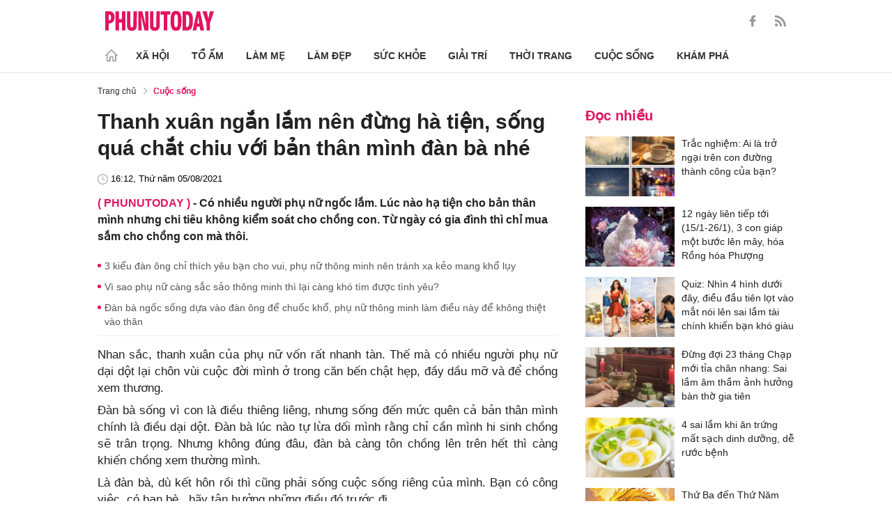

--- FILE ---
content_type: text/html; charset=utf-8
request_url: https://phunutoday.vn/thanh-xuan-ngan-lam-nen-dung-ha-tien-song-qua-chat-chiu-voi-ban-than-minh-dan-ba-nhe-d297083.html
body_size: 26321
content:
<!DOCTYPE html>
<html lang="vi">
<head>

<title>Thanh xuân ngắn lắm nên đừng hà tiện, sống quá chắt chiu với bản thân mình đàn bà nhé</title>
<meta name="description" content="Có nhiều người phụ nữ ngốc lắm. Lúc nào hạ tiện cho bản thân mình nhưng chi tiêu không kiểm soát cho chồng con. Từ ngày có gia đình thì chỉ mua sắm cho chồng con mà thôi." />
<meta name="keywords" content="đàn bà,thanh xuân,gia đình" />

<meta http-equiv="Content-Type" content="text/html; charset=utf-8" />
<meta name="viewport" content="width=device-width, initial-scale=1.0, user-scalable=yes" />
<meta http-equiv="X-UA-Compatible" content="IE=edge" />
<link rel="shortcut icon" href="/favicon.ico" />
<meta http-equiv="content-language" content="vi" />
<meta name="google-site-verification" content="5KJYcNbaOybvogPGeDDJ9t1DmKYrcYbOguf-TQCLhA8" />
<meta name="google-site-verification" content="_i0aln5H_UOqVvr8SJaYJ1K0eHFUCm4_c25un6IybNI" />
<meta name="google-site-verification" content="kHk1HjIDetuV7eMK9wJB5hH1PEEp7mIr1dhRm5wpZPU" />
<meta name="alexaVerifyID" content="IyOAWrtFdNQSVZO_gDBWnsEy8n8"/>
<meta name="AUTHOR" content="Phụ Nữ Today" />
<meta name="COPYRIGHT" content="Phụ Nữ Today" />
<meta property="fb:app_id" content="1072365229499676" />
<meta property="fb:pages" content="851474384948639" />
<meta name="facebook-domain-verification" content="mn2cfwl6uknyi2sh49aapu51xacb4z" />
<meta name="robots" content="max-image-preview:large">
<!--  -->

<meta property="og:site_name" content="Bao Phu nu" />

<meta http-equiv="Cache-control" content="Public" />
<meta http-equiv="Expires" content="600" />
<meta http-equiv="Refresh" content="1800" />
<meta name="apple-mobile-web-app-capable" content="yes" />
<meta property="article:publisher" content="https://www.facebook.com/phunutoday.vn" />
<meta property="article:author" content="https://www.facebook.com/phunutoday.vn" />
<!--  -->
<script src="https://phunutoday.vn/static/ads-header.js" type="e7e0c7ee03a50d615843ba4a-text/javascript"></script>

<style>
@charset "utf-8";
* {
  margin: 0;
  padding: 0;
  box-sizing: border-box;
  -moz-box-sizing: border-box;
  -webkit-box-sizing: border-box;
  -ms-box-sizing: border-box;
  text-rendering: geometricPrecision
}
html, body, div, span, applet, object, iframe, h1, h2, h3, h4, h5, h6, p, blockquote, pre, a, abbr, acronym, address, big, cite, code, del, dfn, em, img, ins, kbd, q, s, samp, small, strike, strong, sub, sup, tt, var, b, u, i, center, dl, dt, dd, ol, ul, li, fieldset, form, label, legend, table, caption, tbody, tfoot, thead, tr, th, td, article, aside, canvas, details, embed, figure, figcaption, footer, header, hgroup, menu, nav, output, ruby, section, summary, time, mark, audio, video {
  margin: 0;
  padding: 0;
  border: 0;
  font-size: 100%;
  vertical-align: baseline
}
:focus {
  outline: 0
}
article, aside, details, figcaption, figure, footer, header, hgroup, menu, nav, section {
  display: block
}
body {
  line-height: 1
}
ol, ul {
  list-style: none
}
blockquote, q {
  quotes: none
}
blockquote:before, blockquote:after, q:before, q:after {
  content: '';
  content: none
}
table {
  border-collapse: collapse;
  border-spacing: 0
}
input[type=search]::-webkit-search-cancel-button, input[type=search]::-webkit-search-decoration, input[type=search]::-webkit-search-results-button, input[type=search]::-webkit-search-results-decoration {
  -webkit-appearance: none;
  -moz-appearance: none
}
input[type=search] {
  -webkit-appearance: none;
  -moz-appearance: none;
  -webkit-box-sizing: content-box;
  -moz-box-sizing: content-box;
  box-sizing: content-box
}
textarea {
  overflow: auto;
  vertical-align: top;
  resize: vertical
}
audio, canvas, video {
  display: inline-block;
  *display: inline;
  *zoom: 1;
  max-width: 100%
}
audio:not([controls]) {
  display: none;
  height: 0
}
[hidden] {
  display: none
}
html {
  font-size: 100%;
  -webkit-text-size-adjust: 100%;
  -ms-text-size-adjust: 100%
}
a:focus {
  outline: thin dotted
}
a:active, a:hover {
  outline: 0;
  color: #e01561;
  text-decoration: none;
}
img {
  border: 0;
  -ms-interpolation-mode: bicubic
}
figure {
  margin: 0
}
form {
  margin: 0
}
fieldset {
  border: 1px solid silver;
  margin: 0 2px;
  padding: .35em .625em .75em
}
legend {
  border: 0;
  padding: 0;
  white-space: normal;
  *margin-left: -7px
}
button, input, select, textarea {
  font-size: 100%;
  margin: 0;
  vertical-align: baseline;
  *vertical-align: middle;
  border: none
}
button, input {
  line-height: normal
}
button, select {
  text-transform: none
}
button, html input[type=button], input[type=reset], input[type=submit] {
  -webkit-appearance: button;
  cursor: pointer;
  *overflow: visible
}
button[disabled], html input[disabled] {
  cursor: default
}
input[type=checkbox], input[type=radio] {
  box-sizing: border-box;
  padding: 0;
  *height: 13px;
  *width: 13px
}
input[type=search] {
  -webkit-appearance: textfield;
  -moz-box-sizing: content-box;
  -webkit-box-sizing: content-box;
  box-sizing: content-box
}
input[type=search]::-webkit-search-cancel-button, input[type=search]::-webkit-search-decoration {
  -webkit-appearance: none
}
button::-moz-focus-inner, input::-moz-focus-inner {
  border: 0;
  padding: 0
}
textarea {
  overflow: auto;
  vertical-align: top
}
table {
  border-collapse: collapse;
  border-spacing: 0
}
html, button, input, select, textarea {
  color: #222
}
a {
  text-decoration: none;
  color: #222;
  display: inline-block;
}
::-moz-selection {
  background: #b3d4fc;
  text-shadow: none
}
::selection {
  background: #b3d4fc;
  text-shadow: none
}
img {
  vertical-align: middle;
  max-width: 100%
}
fieldset {
  border: 0;
  margin: 0;
  padding: 0
}
textarea {
  resize: vertical
}
html, body {
  font-family: Arial, Helvetica, sans-serif;
  color: #222;
  font-size: 14px;
  line-height: 20px;
  background-size: 100% 230px;
}
.clear-both {
  clear: both;
}.flex-head {
  display: inherit;
  display: -webkit-box;
  display: -webkit-flex;
  display: -moz-box;
  display: -ms-flexbox;
  display: flex;
  -ms-flex-wrap: wrap;
  flex-wrap: wrap;
  position: relative;
  -webkit-box-align: end;
  -ms-flex-align: end;
  align-items: flex-end;
  -webkit-box-pack: justify;
  -ms-flex-pack: justify;
  justify-content: space-between;
}
.row {
  margin: 0 -0.75rem
}
.top_main {
  padding: 15px 0 5px;
}
.container_top {
  width: 1000px;
  margin: 0 auto;
  padding-right: 0.75rem;
  padding-left: 0.75rem;
}
.col30per-head {
  width: 33.333%
}
.header-top-logo {
  width: 220px;
  height: 30px;
}
.header-top-logo img {
  width: 100%
}
.sticky_menu {
  position: sticky;
  top: 0;
  left: 0;
  width: 100%;
  z-index: 9;
}
.menu_main {
  padding: 5px 0 0;
  height: 55px;
  display: -webkit-box;
  display: -ms-flexbox;
  display: flex;
  -webkit-box-align: center;
  -ms-flex-align: center;
  align-items: center;
  border-bottom: 1px solid #e6e6e6;
  background: #fff;
}
.list_menu_main {
  max-width: 1000px;
  list-style: none;
  margin-bottom: 0;
  line-height: 30px;
  -webkit-box-align: center;
  -ms-flex-align: center;
  align-items: center;
  display: -webkit-box;
  display: -ms-flexbox;
  display: flex;
}
.list_menu_main li {
  position: relative
}
.sub_list_menu_main {
  position: absolute;
  top: 100%
}
.icon_home {
  padding-right: 10px;
}
.icon_home svg {
  margin-top: 10px;
}
.sub_list_menu_main {
  background-color: #fff;
  border-top: 2px solid #e01561;
  position: absolute;
  min-width: 190px;
  left: 0;
  top: calc(100% + 20px);
  padding: 15px;
  z-index: 991;
  opacity: 1;
  visibility: hidden;
  box-shadow: 5px 10px 20px rgb(0 0 0 / 10%);
}
.list_menu_main li:hover .sub_list_menu_main {
  opacity: 1;
  visibility: visible;
  top: calc(100% - 2px);
  -webkit-transition: .2s;
  -o-transition: .2s;
  transition: .2s;
}
.sub_list_menu_main li a {
  white-space: pre;
  padding: 5px;
  display: block;
  font-weight: 500;
  font-size: 15px;
}
.item_list_menu_main:not(:first-child) .link_list_menu_main {
  padding: 11px 16px;
}
.link_list_menu_main {
  text-transform: uppercase;
  padding: 0 15px;
  color: #333;
  font-weight: 500;
  text-decoration: none;
  display: block;
  font-size: 14px;
  line-height: 24px;
  font-weight: bold;
}
.link_list_menu_main:hover {
  text-decoration: none;
  color: #e01561
}
.search {
  position: relative;
  right: 0;
}
.search input {
  padding: 8px 20px;
  font-size: 14px;
  color: #262626;
  border: 1px solid #e8e8e8;
  background: #fff;
  border-radius: 5px;
  width: 100%;
  height: 100%;
  padding-left: 35px;
}
.button-search {
  cursor: pointer;
}
.search svg {
  width: 17px;
  height: 17px;
  position: absolute;
  top: 50%;
  -webkit-transform: translateY(-50%);
  -ms-transform: translateY(-50%);
  transform: translateY(-50%);
  left: 10px;
  fill: #e21361;
}
.head_mobile {
  display: none
}
.menu_mobile {
  display: none
}
.box_search_mb {
  display: none
}
.social-top {
  height: 16px;
}
.social-top svg {
  height: 16px;
  fill: #999
}
.social-top svg:hover {
  fill: #e21361
}
.social-top a {
  display: inline-block;
  margin-left: 20px;
}
@media screen and (max-width:1000px) {
  .sticky_menu {
    display: none
  }
  .top_main {
    display: none
  }
  .head_mobile {
    display: block;
    padding: 0 0.75rem;
    background-color: #e01561;
    position: sticky;
    width: 100%;
    left: 0;
    top: 0;
    z-index: 103;
  }
  .logo_mobile img {
    height: 22px;
  }
  .right_head_mb {
    width: 40px;
  }
  .left_head_mb {
    width: 40px
  }
  .link_top_mb {
    padding: 0 15px;
    height: 40px;
    display: -webkit-box;
    display: -ms-flexbox;
    display: flex;
    -webkit-box-align: center;
    -ms-flex-align: center;
    align-items: center;
    position: relative;
    color: #fff;
    font-weight: 500;
    text-transform: uppercase;
  }
  .icon_search_mb {
    line-height: 40px;
    position: relative;
    padding: 0 5px;
    padding-top: 12px;
  }
  .icon_search_mb img {
    width: 16px;
    height: 16px;
  }
  .menu_block {
    height: 40px;
    padding: 10px 0px 10px 0px;
    position: relative
  }
  .center_head_mb {
    flex: 1;
    -webkit-flex: 1;
    text-align: center;
  }
  .flex_mb {
    display: inherit;
    display: -webkit-box;
    display: -webkit-flex;
    display: -moz-box;
    display: -ms-flexbox;
    display: flex;
    -ms-flex-wrap: wrap;
    flex-wrap: wrap;
    position: relative;
    align-items: center
  }
  .logo_mobile {
    height: 30px;
    margin: 13px 0;
  }
  .button_menu_mb {
    width: 24px;
    height: 19px;
    position: relative;
    margin: 0 auto;
    -webkit-transform: rotate(0deg);
    -moz-transform: rotate(0deg);
    -o-transform: rotate(0deg);
    transform: rotate(0deg);
    -webkit-transition: .5s ease-in-out;
    -moz-transition: .5s ease-in-out;
    -o-transition: .5s ease-in-out;
    transition: .5s ease-in-out;
    cursor: pointer
  }
  .button_menu_mb span {
    display: block;
    position: absolute;
    height: 2px;
    width: 100%;
    background: #fff;
    border-radius: 0;
    opacity: 1;
    left: 0;
    -webkit-transform: rotate(0deg);
    -moz-transform: rotate(0deg);
    -o-transform: rotate(0deg);
    transform: rotate(0deg);
    -webkit-transition: .25s ease-in-out;
    -moz-transition: .25s ease-in-out;
    -o-transition: .25s ease-in-out;
    transition: .25s ease-in-out;
  }
  .button_menu_mb.open span {
    background: #fff;
  }
  .button_menu_mb span:nth-child(4) {
    top: 16px
  }
  .button_menu_mb span:nth-child(2), .button_menu_mb span:nth-child(3) {
    top: 8px;
  }
  .button_menu_mb span:nth-child(1) {
    top: 0
  }
  .button_menu_mb.open span:nth-child(1) {
    top: 18px;
    width: 0%;
    left: 50%
  }
  .button_menu_mb.open span:nth-child(2) {
    -webkit-transform: rotate(45deg);
    -moz-transform: rotate(45deg);
    -o-transform: rotate(45deg);
    transform: rotate(45deg)
  }
  .button_menu_mb.open span:nth-child(3) {
    -webkit-transform: rotate(-45deg);
    -moz-transform: rotate(-45deg);
    -o-transform: rotate(-45deg);
    transform: rotate(-45deg)
  }
  .button_menu_mb.open span:nth-child(4) {
    top: 18px;
    width: 0%;
    left: 50%
  }
  .menu_mobile.active {
    display: block
  }
  .menu_mobile {
    display: none;
    background: #fff;
    padding: 60px 15px 15px;
    top: 0;
    left: 0;
    width: 100%;
    height: 100% !important;
    z-index: 99;
    overflow-y: auto;
    position: fixed;
  }
  .menu_mobile .parent {
    display: -webkit-box;
    display: -ms-flexbox;
    display: flex;
    -ms-flex-wrap: wrap;
    flex-wrap: wrap;
  }
  .menu_mobile .parent .nav-item {
    position: relative;
    width: 50%;
  }
  .menu_mobile .parent .nav-item .nav-link-bro {
    padding: 10px 10px;
    text-decoration: none;
    display: block;
    font-size: 15px;
    line-height: 24px;
    font-weight: bold;
  }
  .menu_mobile .bd-min {
    margin: 1rem 0;
    color: inherit;
    background-color: #eee;
    border: 0;
    height: 1px;
    width: 100%;
    margin-left: auto;
    margin-right: auto;
  }
  .menu_mobile .list-unstyled {
    display: -webkit-box;
    display: -ms-flexbox;
    display: flex;
    padding: 10px 0;
  }
  .menu_mobile .list-unstyled li {
    width: 50%;
  }
  .menu_mobile .main-menu-sp .list-unstyled li a {
    font-weight: 500;
  }
  .menu_mobile .btn-items {
    margin: 15px 0;
  }
  .menu_mobile .btn-items a {
    display: -webkit-box;
    display: -ms-flexbox;
    display: flex;
    padding: 5px 15px;
    -webkit-box-align: center;
    -ms-flex-align: center;
    align-items: center;
    -webkit-box-pack: center;
    -ms-flex-pack: center;
    justify-content: center;
    background: #dae1e3;
    border-radius: 20px;
    margin-bottom: 10px;
    color: #e01561;
    font-weight: 700;
  }
  .menu_mobile .txt-detail {
    color: #565656;
    text-align: center;
    line-height: 1.6;
  }
  .menu_mobile .nav-title {
    margin-top: 25px;
  }
  .footer_menu_mb .icon-media {
    width: 50px;
    height: 50px;
  }
  .box_search_mb.active {
    display: block
  }
  .box_search_mb {
    z-index: 4;
    display: none;
    top: 56px;
    width: 100%;
    position: fixed;
    background: #fff;
    padding: 15px 10px;
    box-shadow: 2px 0px 20px rgb(0 0 0 / 15%);
  }
  .txt_search {
    width: calc(100% - 30px);
    padding: 5px
  }
  .btn_search {
    width: 15px;
    height: 15px;
    margin: 0 13px;
  }
  .btn_search svg {
    fill: #e01561
  }
  .btn_search img {
    height: 15px
  }
  .menu_mobile .footer-detail {
    padding-top: 0
  }
}</style>
<!--
<link rel="stylesheet" type="text/css" href="https://phunutoday.vn/v1.3.281/templates_beta/themes/css/reset.css" media="all">
<link rel="stylesheet" type="text/css" href="https://phunutoday.vn/v1.3.281/templates_beta/themes/css/head.css" media="all">
-->

<meta property="news_keywords" content="đàn bà,thanh xuân,gia đình" /><meta property="og:type" content="article" /><meta property="og:title" content="Thanh xuân ngắn lắm nên đừng hà tiện, sống quá chắt chiu với bản thân mình đàn bà nhé" /><meta property="og:url" content="https://phunutoday.vn/thanh-xuan-ngan-lam-nen-dung-ha-tien-song-qua-chat-chiu-voi-ban-than-minh-dan-ba-nhe-d297083.html" /><meta property="og:description" content="Có nhiều người phụ nữ ngốc lắm. Lúc nào hạ tiện cho bản thân mình nhưng chi tiêu không kiểm soát cho chồng con. Từ ngày có gia đình thì chỉ mua sắm cho chồng con mà thôi." /><meta property="og:image" content="https://imgamp.phunutoday.vn/files/news/2021/08/05/thanh-xuan-ngan-lam-nen-dung-ha-tien-song-qua-chat-chiu-voi-ban-than-minh-dan-ba-nhe-095846.jpg"/><meta property="og:image:width" content="1200"/><meta property="og:image:height" content="630"/><meta property="article:author" content="https://www.facebook.com/phunutoday.vn" /><meta property="article:section" content="News" /><meta property="article:tag" content="đàn bà,thanh xuân,gia đình" /><link rel="canonical" href="https://phunutoday.vn/thanh-xuan-ngan-lam-nen-dung-ha-tien-song-qua-chat-chiu-voi-ban-than-minh-dan-ba-nhe-d297083.html" /><meta name="Googlebot" content="index,follow" /><meta name="robots" content="index,follow" /><script type="application/ld+json">
  {
  "@context": "https://schema.org",
  "@graph": [
    {
      "@type": "NewsArticle",
      "@id": "https://phunutoday.vn/thanh-xuan-ngan-lam-nen-dung-ha-tien-song-qua-chat-chiu-voi-ban-than-minh-dan-ba-nhe-d297083.html#article",
      "url": "https://phunutoday.vn/thanh-xuan-ngan-lam-nen-dung-ha-tien-song-qua-chat-chiu-voi-ban-than-minh-dan-ba-nhe-d297083.html",
      "headline": "Thanh xuân ngắn lắm nên đừng hà tiện, sống quá chắt chiu với bản thân mình đàn bà nhé",
      "alternativeHeadline": "",
      "description": "Có nhiều người phụ nữ ngốc lắm. Lúc nào hạ tiện cho bản thân mình nhưng chi tiêu không kiểm soát cho chồng con. Từ ngày có gia đình thì chỉ mua sắm cho chồng con mà thôi.",
      "articleSection": "Xã hội",
      "keywords": ["đàn bà","thanh xuân","gia đình"],
      "datePublished": "2021-08-05T16:12:00+07:00",
      "dateModified": "2021-08-05T14:40:45+07:00",
      "author":{
        "@type":"Person",
        "name":"Truy Nguyệt",
        "url":"https://phunutoday.vn/truy-nguyet-signature193/"
      },
      "publisher": { "@id": "https://phunutoday.vn/#organization" },
      "image": [
        "https://imgamp.phunutoday.vn/files/news/2021/08/05/thanh-xuan-ngan-lam-nen-dung-ha-tien-song-qua-chat-chiu-voi-ban-than-minh-dan-ba-nhe-095846.jpg"
      ],
      "thumbnailUrl": "https://imgamp.phunutoday.vn/files/news/2021/08/05/thanh-xuan-ngan-lam-nen-dung-ha-tien-song-qua-chat-chiu-voi-ban-than-minh-dan-ba-nhe-095846.jpg",
      "mainEntityOfPage": {
        "@type": "WebPage",
        "@id": "https://phunutoday.vn/thanh-xuan-ngan-lam-nen-dung-ha-tien-song-qua-chat-chiu-voi-ban-than-minh-dan-ba-nhe-d297083.html"
      },
      "inLanguage": "vi",
      "isAccessibleForFree": true,
      "hasPart": [
        {
          "@type": "WebPageElement",
          "name": "breadcrumb",
          "url": "https://phunutoday.vn/cuoc-song/"
        }
      ],
      "speakable": {
        "@type": "SpeakableSpecification",
        "xpath": [
          "/html/head/title",
          "/html/body//h1"
        ]
      }
    },
    {
      "@type": "BreadcrumbList",
      "@id": "https://phunutoday.vn/thanh-xuan-ngan-lam-nen-dung-ha-tien-song-qua-chat-chiu-voi-ban-than-minh-dan-ba-nhe-d297083.html#breadcrumb",
      "itemListElement": [
        {
          "@type": "ListItem",
          "position": 1,
          "name": "Trang chủ",
          "item": "https://phunutoday.vn/"
        },
        {
          "@type": "ListItem",
          "position": 2,
          "name": "Cuộc sống",
          "item": "https://phunutoday.vn/cuoc-song/"
        },
        {
          "@type": "ListItem",
          "position": 3,
          "name": "Thanh xuân ngắn lắm nên đừng hà tiện, sống quá chắt chiu với bản thân mình đàn bà nhé",
          "item": "https://phunutoday.vn/thanh-xuan-ngan-lam-nen-dung-ha-tien-song-qua-chat-chiu-voi-ban-than-minh-dan-ba-nhe-d297083.html"
        }
      ]
    }
  ]
}
</script><meta property="dable:item_id" content="297083"> 
        <meta property="og:url" content="https://phunutoday.vn/thanh-xuan-ngan-lam-nen-dung-ha-tien-song-qua-chat-chiu-voi-ban-than-minh-dan-ba-nhe-d297083.html"> 
        <meta property="article:section" content="Cuộc sống">
        <meta property="article:published_time" content="2021-08-05 16:12:00">
        <link rel="amphtml" href="https://phunutoday.vn/amp/thanh-xuan-ngan-lam-nen-dung-ha-tien-song-qua-chat-chiu-voi-ban-than-minh-dan-ba-nhe-d297083.html">

<script async src="https://pagead2.googlesyndication.com/pagead/js/adsbygoogle.js?client=ca-pub-1554526196591746" crossorigin="anonymous" type="e7e0c7ee03a50d615843ba4a-text/javascript"></script>
     



<script type="application/ld+json">
  {
  "@context": "https://schema.org",
  "@graph": [
    {
      "@type": "NewsMediaOrganization",
      "@id": "https://phunutoday.vn/#organization",
      "name": "Phụ Nữ Today",
      "url": "https://phunutoday.vn",
      "logo": { "@id": "https://phunutoday.vn/#logo" },
      "sameAs": [
        "https://www.facebook.com/phunutoday.vn",
        "https://www.youtube.com/channel/UCncKjgsg1N-o7-UwUBe7eLA",
        "https://twitter.com/phunutodayhn",
        "https://www.instagram.com/phunutodayvn/",
        "https://phunutodaycom.blogspot.com/"
      ],
      "contactPoint": [
        {
          "@type": "ContactPoint",
          "contactType": "newsroom",
          "email": "linhnt@ideaslink.vn",
          "telephone": "+84-936-993-933",
          "areaServed": "VN",
          "availableLanguage": ["vi", "en"]
        }
      ],
      "address": {
        "@type": "PostalAddress",
        "streetAddress": "Tầng 5 - tòa A, Gold Season 47 Nguyễn Tuân, Thanh Xuân, Hà Nội",
        "addressLocality": "Hà Nội",
        "addressRegion": "HN",
        "postalCode": "100000",
        "addressCountry": "VN"
      },
      "foundingDate": "2011-03-09",
      "publishingPrinciples": "https://phunutoday.vn/dieu-khoan-sua-dung-p6.html",
      "ethicsPolicy": "https://phunutoday.vn/dieu-khoan-sua-dung-p6.html",
      "correctionsPolicy": "https://phunutoday.vn/dieu-khoan-sua-dung-p6.html",
      "ownershipFundingInfo": "https://phunutoday.vn/dieu-khoan-sua-dung-p6.html",
      "actionableFeedbackPolicy": "https://phunutoday.vn/chinh-sach-bao-mat-p5.html",
      "diversityPolicy": "https://phunutoday.vn/chinh-sach-bao-mat-p5.html",
      "masthead": "https://phunutoday.vn/dieu-khoan-sua-dung-p6.html",
      "publishingPolicy": {
        "@type": "CreativeWork",
        "name": "Chính sách bảo mật và điều khoản sử dụng",
        "url": "https://phunutoday.vn/chinh-sach-bao-mat-p5.html"
      },
      "knowsAbout": [
        "Xã hội",
        "Tổ ấm",
        "Làm mẹ",
        "Làm đẹp",
        "Sức khỏe",
        "Cuộc sống",
        "Khám phá",
        "Thời trang",
        "Giải trí"
      ],
      "founder": {
        "@type": "Person",
        "name": "Nguyễn Thanh Huyền"
      },
      "department": [
        {
          "@type": "Organization",
          "name": "PHUNUTODAY COMMUNICATION JOINT STOCK COMPANY"
        }
      ]
    },

    {
      "@type": "ImageObject",
      "@id": "https://phunutoday.vn/#logo",
      "url": "https://phunutoday.vn/static/logo-512.png",
      "width": 512,
      "height": 512,
      "caption": "Phụ Nữ Today"
    },

    {
      "@type": "WebSite",
      "@id": "https://phunutoday.vn/#website",
      "url": "https://phunutoday.vn",
      "name": "Phụ Nữ Today",
      "publisher": { "@id": "https://phunutoday.vn/#organization" },
      "inLanguage": "vi",
      "potentialAction": {
        "@type": "SearchAction",
        "target": "https://phunutoday.vn/search?q={search_term_string}",
        "query-input": "required name=search_term_string"
      }
    }
  ]
}
</script>




</head>

<body>
    <div class="overlay"></div>
    
<header>
  <div class="container_top flex-head top_main align-items-center"> <a href="https://phunutoday.vn/" class="header-top-logo mr-auto">
    <svg width="156" height="30" viewBox="0 0 2563 471" fill="none" xmlns="http://www.w3.org/2000/svg" style="width: 156px;height: 30px;">
      <path fill-rule="evenodd" clip-rule="evenodd" d="M1653 1.00003C1721 -4.99997 1764 24 1783 90C1790 117 1795 144 1796 173C1799 218 1799 264 1795 310C1793 346 1785 381 1769 414C1761.12 429.495 1749.31 442.643 1734.74 452.123C1720.17 461.602 1703.36 467.078 1686 468C1627 475 1586 452 1562 400C1549 365 1542 330 1541 294C1539 249 1539 205 1542 162C1543 123 1553 87 1570 53C1589 21 1616 4.00003 1653 1.00003ZM1667 80C1681 79 1691 85 1698 98C1706 116 1711 135 1712 155C1715 207 1715 260 1712 313C1711 332 1706 351 1698 370C1689 385 1675 390 1658 385C1649 381 1643 374 1639 366C1632 348 1628 329 1627 311C1624 261 1624 211 1627 162C1628 142 1632 122 1639 104C1644 91 1653 83 1667 80ZM0 8.00003H113C167 16 201 46 215 99C223 134 222 169 214 205C193 268 149 299 82 297V462H0V8.00003ZM82 89C109 84 126 95 134 121C139 143 139 165 134 187C127 213 109 225 82 221V89ZM243 8.00003H325V196H396V8.00003H478V462H396V277H325V462H243V8.00003ZM512 8.00003H593C592 122 593 237 594 352C596 384 613 396 645 387C652 383 657 376 659 368L663 344L664 8.00003H746L745 337C742 443 687 486 583 465C568.148 460.987 554.607 453.15 543.728 442.272C532.85 431.393 525.013 417.852 521 403C516 387 513 370 512 354V8.00003ZM779 8.00003C811 7.00003 843 8.00003 875 9.00003L951 328L939 8.00003H1020V462H926L844 118L861 461L779 462V8.00003ZM1054 8.00003H1135C1134 122 1135 237 1136 352C1138 384 1155 396 1187 387C1194 383 1199 376 1201 368L1205 344L1206 8.00003H1288L1287 337C1284 443 1229 486 1125 465C1110.15 460.987 1096.61 453.15 1085.73 442.272C1074.85 431.393 1067.01 417.852 1063 403C1058 387 1055 370 1054 354V8.00003ZM1307 8.00003H1533V89H1461V462H1379V89H1307V8.00003ZM1824 8.00003C1867 7.00003 1910 8.00003 1953 9.00003C2000 16 2032 42 2048 87C2057 111 2062 136 2064 162C2070 220 2068 278 2060 336C2056 365 2045 393 2028 418C2008 442 1983 456 1952 460L1824 462V8.00003ZM1906 89H1931C1946 90 1957 97 1965 111C1972 125 1976 141 1978 158C1983 210 1983 263 1976 316C1974 331 1970 345 1963 359C1956 371 1945 378 1931 380L1906 381V89ZM2161 8.00003C2186 7.00003 2210 8.00003 2235 10L2334 462H2241L2227 369H2161C2155 399 2150 430 2146 462H2061L2161 8.00003ZM2194 139L2216 299H2172L2194 139ZM2291 9.00003C2324 8.00003 2358 7.00003 2392 8.00003L2415 110L2432 190C2443 129 2455 68 2469 8.00003C2500 7.00003 2531 8.00003 2563 9.00003L2470 288V462H2389L2388 290L2291 9.00003Z" fill="#FEFEFE" style="fill: #e21361;"></path>
    </svg>
    </a>
    <div class="ml-auto">
      <form method="post" action="https://phunutoday.vn/key-search/" class="frm_search" >
        <div class="d-flex align-items-center">
          <div style="display: none !important;" class="search search-box align-items-center">
            <div class="input-group-append"> <span class="button-search">
              <svg xmlns="http://www.w3.org/2000/svg" xmlns:xlink="http://www.w3.org/1999/xlink" version="1.1"  x="0px" y="0px" width="20px" height="20px" viewBox="0 0 20 20" style="enable-background:new 0 0 20 20;" xml:space="preserve">
                <g>
                  <g>
                    <path d="M19.8,18.6l-5.7-5.7c1.1-1.4,1.8-3.1,1.8-5c0-4.4-3.6-7.9-7.9-7.9S0,3.6,0,7.9s3.6,7.9,7.9,7.9c1.9,0,3.6-0.7,5-1.8    l5.7,5.7c0.2,0.2,0.4,0.2,0.6,0.2s0.4-0.1,0.6-0.2C20.1,19.4,20.1,18.9,19.8,18.6z M7.9,14.2c-3.4,0-6.2-2.8-6.2-6.2    s2.8-6.2,6.2-6.2s6.2,2.8,6.2,6.2S11.4,14.2,7.9,14.2z"/>
                  </g>
                </g>
              </svg>
              </span>
            </div>
              <input type="hidden" name="mod" value="archive">
              <input type="hidden" name="act" value="search">
            <input type="text" class=" search-input" placeholder="Tìm kiếm" aria-label="Tìm kiếm" aria-describedby="search-input" name="search">
          </div>
          <div class="social-top d-flex align-items-center"> <a href="https://www.facebook.com/phunutoday.vn" target="_blank">
            <svg xmlns="http://www.w3.org/2000/svg" xmlns:xlink="http://www.w3.org/1999/xlink" version="1.1"  x="0px" y="0px" width="20px" height="20px" viewBox="0 0 25 25" style="enable-background:new 0 0 25 25;" xml:space="preserve">
              <g id="_x30_1._Facebook">
                <path id="Icon_11_" d="M9.5,14.1c-0.1,0-2.2,0-3.1,0c-0.5,0-0.7-0.2-0.7-0.7c0-1.3,0-2.5,0-3.8C5.8,9.2,5.9,9,6.4,9h3.1   c0-0.1,0-1.9,0-2.8c0-1.3,0.2-2.4,0.8-3.5C11,1.6,12,0.8,13.1,0.4C13.9,0.1,14.7,0,15.6,0h3.1c0.4,0,0.6,0.2,0.6,0.6v3.6   c0,0.4-0.2,0.6-0.6,0.6c-0.8,0-1.7,0-2.5,0c-0.8,0-1.3,0.4-1.3,1.3c0,0.9,0,1.8,0,2.8h3.6c0.5,0,0.7,0.2,0.7,0.7v3.8   c0,0.5-0.2,0.7-0.7,0.7c-1.1,0-3.5,0-3.6,0v10.2c0,0.5-0.2,0.7-0.7,0.7c-1.3,0-2.6,0-3.9,0c-0.5,0-0.7-0.2-0.7-0.7   C9.5,21.1,9.5,14.2,9.5,14.1L9.5,14.1z"/>
              </g>
            </svg>
            </a> <a href="https://phunutoday.vn/home.rss">
            <svg xmlns="http://www.w3.org/2000/svg" xmlns:xlink="http://www.w3.org/1999/xlink" version="1.1"  x="0px" y="0px" width="20px" height="20px" viewBox="0 0 20 20" style="enable-background:new 0 0 20 20;" xml:space="preserve">
              <g>
                <g>
                  <path d="M2.7,14.5c-0.8,0-1.4,0.3-1.9,0.8C0.3,15.9,0,16.5,0,17.3c0,0.8,0.3,1.4,0.8,1.9C1.3,19.7,2,20,2.7,20    c0.8,0,1.4-0.3,1.9-0.8c0.5-0.5,0.8-1.2,0.8-1.9c0-0.8-0.3-1.4-0.8-1.9C4.1,14.8,3.5,14.5,2.7,14.5z"/>
                  <path d="M9,11C7.9,9.9,6.7,9.1,5.3,8.4C3.9,7.8,2.5,7.4,1,7.3H0.9c-0.2,0-0.4,0.1-0.6,0.2C0.1,7.7,0,7.9,0,8.2v1.9    c0,0.2,0.1,0.4,0.2,0.6C0.4,10.9,0.6,11,0.8,11c2.2,0.2,4,1.1,5.6,2.6C7.9,15.2,8.8,17,9,19.2c0,0.2,0.1,0.4,0.3,0.6    C9.5,19.9,9.7,20,9.9,20h1.9c0.3,0,0.5-0.1,0.7-0.3c0.2-0.2,0.3-0.4,0.2-0.7c-0.1-1.5-0.5-3-1.1-4.3C10.9,13.3,10.1,12.1,9,11z"/>
                  <path d="M18.3,11.9c-1-2.3-2.4-4.3-4.2-6c-1.8-1.8-3.8-3.2-6-4.2C5.8,0.7,3.4,0.1,1,0h0C0.7,0,0.5,0.1,0.3,0.3    C0.1,0.4,0,0.6,0,0.9v2c0,0.2,0.1,0.4,0.2,0.6c0.2,0.2,0.4,0.3,0.6,0.3c2,0.1,4,0.6,5.8,1.4c1.8,0.8,3.4,1.9,4.8,3.3    c1.3,1.3,2.4,2.9,3.3,4.8c0.8,1.8,1.3,3.8,1.4,5.8c0,0.2,0.1,0.4,0.3,0.6c0.2,0.2,0.4,0.2,0.6,0.2h2c0.3,0,0.5-0.1,0.7-0.3    c0.2-0.2,0.3-0.4,0.3-0.7C19.9,16.6,19.3,14.2,18.3,11.9z"/>
                </g>
              </g>
            </svg>
            </a> </div>
        </div>
      </form>
    </div>
  </div>
</header>
<header class="sticky_menu">
  <div class="menu_main">
    <div class="container_top ">
      <ul class="list_menu_main">
        <li class="item_list_menu_main"><a href="/" class="icon_home">
          <svg width="18" height="18" viewBox="0 0 18 18" fill="none" xmlns="http://www.w3.org/2000/svg">
            <path d="M17.6145 8.39447L9.40448 0.194473C9.26801 0.0693889 9.0896 0 8.90448 0C8.71936 0 8.54095 0.0693889 8.40448 0.194473L0.194473 8.39447C0.0693889 8.53094 0 8.70935 0 8.89447C0 9.0796 0.0693889 9.258 0.194473 9.39447C0.328691 9.52401 0.507942 9.5964 0.694473 9.5964C0.881004 9.5964 1.06026 9.52401 1.19447 9.39447L2.19447 8.39447V16.4845C2.1971 16.6763 2.27517 16.8595 2.41179 16.9942C2.54841 17.129 2.7326 17.2045 2.92448 17.2045H6.92448C7.11544 17.2045 7.29857 17.1286 7.43359 16.9936C7.56862 16.8586 7.64447 16.6754 7.64447 16.4845V11.3045H10.2845V16.4845C10.2845 16.6754 10.3603 16.8586 10.4954 16.9936C10.6304 17.1286 10.8135 17.2045 11.0045 17.2045H15.0045C15.1954 17.2045 15.3786 17.1286 15.5136 16.9936C15.6486 16.8586 15.7245 16.6754 15.7245 16.4845V8.39447L16.7245 9.39447C16.8616 9.52671 17.044 9.60179 17.2345 9.60448C17.3771 9.60209 17.5158 9.55799 17.6337 9.47762C17.7515 9.39726 17.8432 9.28415 17.8974 9.15225C17.9516 9.02036 17.9661 8.87547 17.9389 8.73547C17.9117 8.59547 17.8441 8.46649 17.7445 8.36447L17.6145 8.39447ZM11.6145 15.8245V10.6345C11.6118 10.4426 11.5338 10.2595 11.3972 10.1247C11.2605 9.98999 11.0764 9.91446 10.8845 9.91447H6.80447C6.61352 9.91447 6.43039 9.99033 6.29536 10.1254C6.16034 10.2604 6.08447 10.4435 6.08447 10.6345V15.8045H3.56448V7.00447L8.84448 1.72447L14.1245 7.00447V15.8045L11.6145 15.8245Z" fill="#949494"/>
          </svg>
          </a></li>
                    <li class="item_list_menu_main"> 
                <a href="https://phunutoday.vn/xa-hoi/" class="link_list_menu_main">Xã hội</a>
                                <ul class="sub_list_menu_main">
                                        <li><a href="https://phunutoday.vn/tin-nong/">Tin nóng</a></li>
                                        <li><a href="https://phunutoday.vn/doi-song/">Đời sống</a></li>
                                        <li><a href="https://phunutoday.vn/mua-sam/">Mua sắm</a></li>
                                        <li><a href="https://phunutoday.vn/bao-ve-nguoi-tieu-dung/">Bảo vệ người tiêu dùng</a></li>
                                        <li><a href="https://phunutoday.vn/chuyen-la/">Chuyện lạ</a></li>
                                    </ul>
                            </li>
                    <li class="item_list_menu_main"> 
                <a href="https://phunutoday.vn/to-am/" class="link_list_menu_main">Tổ ấm</a>
                                <ul class="sub_list_menu_main">
                                        <li><a href="https://phunutoday.vn/nha-dep/">Nhà đẹp</a></li>
                                        <li><a href="https://phunutoday.vn/phong-thuy/">Phong thủy</a></li>
                                        <li><a href="https://phunutoday.vn/khong-gian-xanh/">Không gian xanh</a></li>
                                        <li><a href="https://phunutoday.vn/meo-vat/">Mẹo vặt</a></li>
                                    </ul>
                            </li>
                    <li class="item_list_menu_main"> 
                <a href="https://phunutoday.vn/lam-me/" class="link_list_menu_main">Làm Mẹ</a>
                                <ul class="sub_list_menu_main">
                                        <li><a href="https://phunutoday.vn/me-bau/">Mẹ bầu</a></li>
                                        <li><a href="https://phunutoday.vn/nuoi-con/">Nuôi con</a></li>
                                        <li><a href="https://phunutoday.vn/nau-an/">Nấu ăn</a></li>
                                        <li><a href="https://phunutoday.vn/me-tam/">Mẹ 8</a></li>
                                        <li><a href="https://phunutoday.vn/me-va-con-gai/">Mẹ và con gái</a></li>
                                    </ul>
                            </li>
                    <li class="item_list_menu_main"> 
                <a href="https://phunutoday.vn/lam-dep/" class="link_list_menu_main">Làm Đẹp</a>
                                <ul class="sub_list_menu_main">
                                        <li><a href="https://phunutoday.vn/tham-my-vien/">Thẩm mỹ viện</a></li>
                                        <li><a href="https://phunutoday.vn/trang-diem/">Trang điểm</a></li>
                                        <li><a href="https://phunutoday.vn/lam-dep-tu-nhien/">Làm đẹp tự nhiên</a></li>
                                        <li><a href="https://phunutoday.vn/dep-cung-sao/">Đẹp cùng sao</a></li>
                                        <li><a href="https://phunutoday.vn/toc-dep/">Tóc đẹp</a></li>
                                    </ul>
                            </li>
                    <li class="item_list_menu_main"> 
                <a href="https://phunutoday.vn/suc-khoe/" class="link_list_menu_main">Sức khỏe</a>
                                <ul class="sub_list_menu_main">
                                        <li><a href="https://phunutoday.vn/giam-can/">Giảm cân</a></li>
                                        <li><a href="https://phunutoday.vn/cach-chua-benh/">Cách chữa bệnh</a></li>
                                        <li><a href="https://phunutoday.vn/song-khoe/">Sống khỏe</a></li>
                                        <li><a href="https://phunutoday.vn/phong-the/">Phòng the</a></li>
                                    </ul>
                            </li>
                    <li class="item_list_menu_main"> 
                <a href="https://phunutoday.vn/giai-tri/" class="link_list_menu_main">Giải trí</a>
                                <ul class="sub_list_menu_main">
                                        <li><a href="https://phunutoday.vn/tin-tuc/">Tin tức</a></li>
                                        <li><a href="https://phunutoday.vn/sao-viet/">Sao việt</a></li>
                                        <li><a href="https://phunutoday.vn/sao-ngoai/">Sao ngoại</a></li>
                                        <li><a href="https://phunutoday.vn/hau-truong/">Hậu trường</a></li>
                                    </ul>
                            </li>
                    <li class="item_list_menu_main"> 
                <a href="https://phunutoday.vn/thoi-trang/" class="link_list_menu_main">Thời trang</a>
                                <ul class="sub_list_menu_main">
                                        <li><a href="https://phunutoday.vn/xu-huong/">Xu hướng</a></li>
                                        <li><a href="https://phunutoday.vn/vay-cuoi/">Váy cưới</a></li>
                                        <li><a href="https://phunutoday.vn/thoi-trang-cong-so/">Thời trang công sở</a></li>
                                        <li><a href="https://phunutoday.vn/phu-kien/">Phụ kiện</a></li>
                                    </ul>
                            </li>
                    <li class="item_list_menu_main"> 
                <a href="https://phunutoday.vn/cuoc-song/" class="link_list_menu_main">Cuộc sống</a>
                                <ul class="sub_list_menu_main">
                                        <li><a href="https://phunutoday.vn/song-dep/">Sống đẹp</a></li>
                                        <li><a href="https://phunutoday.vn/trai-hay-phai/">Trái hay phải?</a></li>
                                        <li><a href="https://phunutoday.vn/tam-su/">Tâm sự</a></li>
                                    </ul>
                            </li>
                    <li class="item_list_menu_main"> 
                <a href="https://phunutoday.vn/kham-pha/" class="link_list_menu_main">Khám phá</a>
                                <ul class="sub_list_menu_main">
                                        <li><a href="https://phunutoday.vn/du-lich-360/">Du lịch 360</a></li>
                                        <li><a href="https://phunutoday.vn/trac-nghiem/">Trắc nghiệm</a></li>
                                        <li><a href="https://phunutoday.vn/tham-cung-bi-su/">Thâm cung bí sử</a></li>
                                        <li><a href="https://phunutoday.vn/bon-phuong/">Bốn phương</a></li>
                                        <li><a href="https://phunutoday.vn/toi-trai-nghiem/">Tôi trải nghiệm</a></li>
                                    </ul>
                            </li>
              </ul>
    </div>
  </div>
</header>
<header class="head_mobile ">
  <div class="flex_mb">
    <div class="left_head_mb">
      <div style="display: none !important;" class="icon_search_mb" id="click_show_search_mb" onclick="if (!window.__cfRLUnblockHandlers) return false; click_show_search()" data-cf-modified-e7e0c7ee03a50d615843ba4a-="">
        <svg fill="none" height="22" viewBox="0 0 24 24" width="22" xmlns="http://www.w3.org/2000/svg">
          <path d="m15.8 15.8 5.2 5.2m-3-10.5a7.5 7.5 0 1 1 -15 0 7.5 7.5 0 0 1 15 0z" stroke="#fff" stroke-linecap="round" stroke-linejoin="round" stroke-width="2"></path>
        </svg>
      </div>
    </div>
    <div class="center_head_mb"> <a href="https://phunutoday.vn/" class="logo_mobile">
      <svg width="2563" height="471" viewBox="0 0 2563 471" fill="none" xmlns="http://www.w3.org/2000/svg" style="width: 156px;height: 30px;">
        <path fill-rule="evenodd" clip-rule="evenodd" d="M1653 1.00003C1721 -4.99997 1764 24 1783 90C1790 117 1795 144 1796 173C1799 218 1799 264 1795 310C1793 346 1785 381 1769 414C1761.12 429.495 1749.31 442.643 1734.74 452.123C1720.17 461.602 1703.36 467.078 1686 468C1627 475 1586 452 1562 400C1549 365 1542 330 1541 294C1539 249 1539 205 1542 162C1543 123 1553 87 1570 53C1589 21 1616 4.00003 1653 1.00003ZM1667 80C1681 79 1691 85 1698 98C1706 116 1711 135 1712 155C1715 207 1715 260 1712 313C1711 332 1706 351 1698 370C1689 385 1675 390 1658 385C1649 381 1643 374 1639 366C1632 348 1628 329 1627 311C1624 261 1624 211 1627 162C1628 142 1632 122 1639 104C1644 91 1653 83 1667 80ZM0 8.00003H113C167 16 201 46 215 99C223 134 222 169 214 205C193 268 149 299 82 297V462H0V8.00003ZM82 89C109 84 126 95 134 121C139 143 139 165 134 187C127 213 109 225 82 221V89ZM243 8.00003H325V196H396V8.00003H478V462H396V277H325V462H243V8.00003ZM512 8.00003H593C592 122 593 237 594 352C596 384 613 396 645 387C652 383 657 376 659 368L663 344L664 8.00003H746L745 337C742 443 687 486 583 465C568.148 460.987 554.607 453.15 543.728 442.272C532.85 431.393 525.013 417.852 521 403C516 387 513 370 512 354V8.00003ZM779 8.00003C811 7.00003 843 8.00003 875 9.00003L951 328L939 8.00003H1020V462H926L844 118L861 461L779 462V8.00003ZM1054 8.00003H1135C1134 122 1135 237 1136 352C1138 384 1155 396 1187 387C1194 383 1199 376 1201 368L1205 344L1206 8.00003H1288L1287 337C1284 443 1229 486 1125 465C1110.15 460.987 1096.61 453.15 1085.73 442.272C1074.85 431.393 1067.01 417.852 1063 403C1058 387 1055 370 1054 354V8.00003ZM1307 8.00003H1533V89H1461V462H1379V89H1307V8.00003ZM1824 8.00003C1867 7.00003 1910 8.00003 1953 9.00003C2000 16 2032 42 2048 87C2057 111 2062 136 2064 162C2070 220 2068 278 2060 336C2056 365 2045 393 2028 418C2008 442 1983 456 1952 460L1824 462V8.00003ZM1906 89H1931C1946 90 1957 97 1965 111C1972 125 1976 141 1978 158C1983 210 1983 263 1976 316C1974 331 1970 345 1963 359C1956 371 1945 378 1931 380L1906 381V89ZM2161 8.00003C2186 7.00003 2210 8.00003 2235 10L2334 462H2241L2227 369H2161C2155 399 2150 430 2146 462H2061L2161 8.00003ZM2194 139L2216 299H2172L2194 139ZM2291 9.00003C2324 8.00003 2358 7.00003 2392 8.00003L2415 110L2432 190C2443 129 2455 68 2469 8.00003C2500 7.00003 2531 8.00003 2563 9.00003L2470 288V462H2389L2388 290L2291 9.00003Z" fill="#FEFEFE"></path>
      </svg>
      </a> </div>
    <div class="right_head_mb">
      <div class="menu_block">
        <div class="button_menu_mb" id="click_show_menu_mb" onclick="if (!window.__cfRLUnblockHandlers) return false; click_menu_mb()" data-cf-modified-e7e0c7ee03a50d615843ba4a-=""> <span></span> <span></span> <span></span> <span></span> </div>
      </div>
    </div>
  </div>
</header>
<div class="box_search_mb" id="show_box_search">
    <form style="display: none !important;" method="post" action="https://phunutoday.vn/key-search/" class="frm_search" >
  <div class="d-flex">
    <input type="hidden" name="mod" value="archive">
              <input type="hidden" name="act" value="search">
    <input name="search" class="txt_search" type="text" placeholder="Tìm kiếm"/>
    <button class="btn_search ml-auto">
    <svg xmlns="http://www.w3.org/2000/svg" xmlns:xlink="http://www.w3.org/1999/xlink" version="1.1" x="0px" y="0px" width="20px" height="20px" viewBox="0 0 20 20" style="enable-background:new 0 0 20 20;" xml:space="preserve">
      <g>
        <g>
          <path d="M19.8,18.6l-5.7-5.7c1.1-1.4,1.8-3.1,1.8-5c0-4.4-3.6-7.9-7.9-7.9S0,3.6,0,7.9s3.6,7.9,7.9,7.9c1.9,0,3.6-0.7,5-1.8    l5.7,5.7c0.2,0.2,0.4,0.2,0.6,0.2s0.4-0.1,0.6-0.2C20.1,19.4,20.1,18.9,19.8,18.6z M7.9,14.2c-3.4,0-6.2-2.8-6.2-6.2    s2.8-6.2,6.2-6.2s6.2,2.8,6.2,6.2S11.4,14.2,7.9,14.2z"></path>
        </g>
      </g>
    </svg>
    </button>
  </div>
  </form>
</div>
<div class="menu_mobile" id="show_menu_mb">
  <ul class="parent">
       
        <li class="nav-item"><a class="nav-link-bro" href="https://phunutoday.vn/xa-hoi/">Xã hội</a></li>
       
        <li class="nav-item"><a class="nav-link-bro" href="https://phunutoday.vn/to-am/">Tổ ấm</a></li>
       
        <li class="nav-item"><a class="nav-link-bro" href="https://phunutoday.vn/lam-me/">Làm Mẹ</a></li>
       
        <li class="nav-item"><a class="nav-link-bro" href="https://phunutoday.vn/lam-dep/">Làm Đẹp</a></li>
       
        <li class="nav-item"><a class="nav-link-bro" href="https://phunutoday.vn/suc-khoe/">Sức khỏe</a></li>
       
        <li class="nav-item"><a class="nav-link-bro" href="https://phunutoday.vn/giai-tri/">Giải trí</a></li>
       
        <li class="nav-item"><a class="nav-link-bro" href="https://phunutoday.vn/thoi-trang/">Thời trang</a></li>
       
        <li class="nav-item"><a class="nav-link-bro" href="https://phunutoday.vn/cuoc-song/">Cuộc sống</a></li>
       
        <li class="nav-item"><a class="nav-link-bro" href="https://phunutoday.vn/kham-pha/">Khám phá</a></li>
      </ul>
  
  
</div>
<div class="wrapper_ads ads_mb " style="min-height: 280px;">



<div id="SMAS_placement_2"></div><script type="e7e0c7ee03a50d615843ba4a-text/javascript" src="https://phunutoday.vn/static/zone2-serving.js"></script>



</div>
    <link rel="stylesheet" type="text/css" href="https://phunutoday.vn/v1.3.281/templates_beta/themes/css/screen_top_detail.css" media="all">
    <link rel="stylesheet" type="text/css" href="https://phunutoday.vn/v1.3.281/templates_beta/themes/css/style_contentdetail.css" media="all">
    <link rel="stylesheet" type="text/css" href="https://phunutoday.vn/v1.3.281/templates_beta/themes/css/main-content.css" media="all">
    <main>
  <div class="container">
    
    <nav class="mt15 mb15" aria-label="breadcrumb">
      <ol class="breadcrumb m-0 p-0 fmedium">
        <li class="breadcrumb-item"><a href="/">Trang chủ</a></li>
                <li class="breadcrumb-item"><a href="https://phunutoday.vn/cuoc-song/">Cuộc sống</a></li>
      </ol>
    </nav>
  </div>
  <div class="container">
    <div class="d-flex">
      <div class="col_left">
        <div class="main-content-detail" >
          <div class="title-page-detail">
            <h1 class="article_title">Thanh xuân ngắn lắm nên đừng hà tiện, sống quá chắt chiu với bản thân mình đàn bà nhé</h1>
            <div class="d-flex align-items-center mt15 time-create"> <span class="icon_time">
              <svg width="30" height="30" viewBox="0 0 30 30" fill="none" xmlns="http://www.w3.org/2000/svg">
                <path d="M20.3448 17.6491L16.162 14.512V8.12163C16.162 7.47909 15.6426 6.95972 15 6.95972C14.3575 6.95972 13.8381 7.47909 13.8381 8.12163V15.093C13.8381 15.459 14.0101 15.8041 14.3029 16.0225L18.9504 19.5082C19.1596 19.6651 19.4036 19.7406 19.6464 19.7406C20.0008 19.7406 20.3494 19.5814 20.5771 19.2747C20.963 18.7622 20.8584 18.0337 20.3448 17.6491Z" fill="#AAAAAA"/>
                <path d="M15 0C6.7285 0 0 6.7285 0 15C0 23.2715 6.7285 30 15 30C23.2715 30 30 23.2715 30 15C30 6.7285 23.2715 0 15 0ZM15 27.6762C8.01123 27.6762 2.32377 21.9888 2.32377 15C2.32377 8.01123 8.01123 2.32377 15 2.32377C21.9899 2.32377 27.6762 8.01123 27.6762 15C27.6762 21.9888 21.9888 27.6762 15 27.6762Z" fill="#AAAAAA"/>
                <g clip-path="url(#clip0_123_26)">
                  <rect width="0.633398" height="0.633398" transform="translate(14.707 14.707)" fill="#AAAAAA"/>
                  <path d="M15.0241 15.3427C14.9614 15.3428 14.9001 15.3243 14.8479 15.2896C14.7956 15.2548 14.7549 15.2054 14.7308 15.1474C14.7068 15.0895 14.7004 15.0258 14.7126 14.9643C14.7247 14.9027 14.7549 14.8462 14.7992 14.8018C14.8435 14.7574 14.9 14.7272 14.9615 14.7149C15.023 14.7026 15.0868 14.7088 15.1447 14.7328C15.2027 14.7568 15.2522 14.7974 15.2871 14.8496C15.3219 14.9017 15.3405 14.963 15.3405 15.0257C15.3404 15.1097 15.307 15.1901 15.2477 15.2495C15.1884 15.3089 15.108 15.3424 15.0241 15.3427ZM15.0241 14.7673C14.973 14.7672 14.923 14.7823 14.8804 14.8106C14.8378 14.8389 14.8046 14.8792 14.785 14.9264C14.7653 14.9736 14.7601 15.0256 14.77 15.0758C14.7799 15.1259 14.8045 15.172 14.8406 15.2082C14.8767 15.2444 14.9228 15.2691 14.9729 15.2791C15.023 15.2891 15.075 15.2841 15.1223 15.2645C15.1695 15.245 15.2099 15.2119 15.2383 15.1694C15.2668 15.1268 15.2819 15.0769 15.2819 15.0257C15.2821 14.9917 15.2755 14.958 15.2627 14.9265C15.2498 14.8951 15.2308 14.8664 15.2069 14.8423C15.183 14.8181 15.1545 14.7989 15.1231 14.7857C15.0918 14.7726 15.0581 14.7657 15.0241 14.7656V14.7673Z" fill="#AAAAAA"/>
                  <path d="M15.0259 15.0649H14.8618C14.854 15.0649 14.8466 15.0619 14.8411 15.0564C14.8356 15.0509 14.8325 15.0434 14.8325 15.0356C14.8325 15.0279 14.8356 15.0204 14.8411 15.0149C14.8466 15.0094 14.854 15.0063 14.8618 15.0063H14.9966V14.8511C14.9966 14.8433 14.9997 14.8359 15.0052 14.8304C15.0107 14.8249 15.0181 14.8218 15.0259 14.8218C15.0336 14.8218 15.0411 14.8249 15.0466 14.8304C15.0521 14.8359 15.0552 14.8433 15.0552 14.8511V15.0356C15.055 15.0434 15.0519 15.0507 15.0464 15.0562C15.041 15.0617 15.0336 15.0648 15.0259 15.0649Z" fill="#AAAAAA"/>
                </g>
              </svg>
              </span> <span>
                16:12, Thứ năm 05/08/2021              </span> </div>
            <div class="intro">
              <h2><span>( PHUNUTODAY )</span> - Có nhiều người phụ nữ ngốc lắm. Lúc nào hạ tiện cho bản thân mình nhưng chi tiêu không kiểm soát cho chồng con. Từ ngày có gia đình thì chỉ mua sắm cho chồng con mà thôi.</h2>
            </div>
                              <div class="wrapper_ads ads_mb" style="min-height:343px">

<div id="SMAS_placement_12"></div><script type="e7e0c7ee03a50d615843ba4a-text/javascript" src="https://phunutoday.vn/static/zone12-serving.js"></script>


                </div>
                <!--
                <div class="wrapper_ads ads_pc" style="min-height:280px">
                    <div id="SMAS_placement_21" class="inpc" style="min-height:280px"></div><script type="text/javascript" src="https://serving.adoptimize.info/zone_js/21/serving.js"></script>
                </div>
                -->
                          <div id="content_detail" class="content">
                                    <ul class="list_suggest_link">
                                                    <li><h3><a href="https://phunutoday.vn/3-kieu-dan-ong-chi-thich-yeu-ban-cho-vui-phu-nu-thong-minh-nen-tranh-xa-keo-mang-kho-luy-d296105.html">3 kiểu đàn ông chỉ thích yêu bạn cho vui, phụ nữ thông minh nên tránh xa kẻo mang khổ lụy</a></h3></li>
                                                    <li><h3><a href="https://phunutoday.vn/vi-sao-phu-nu-cang-sac-sao-thong-minh-thi-lai-cang-kho-tim-duoc-tinh-yeu-d296110.html">Vì sao phụ nữ càng sắc sảo thông minh thì lại càng khó tìm được tình yêu?</a></h3></li>
                                                    <li><h3><a href="https://phunutoday.vn/dan-ba-ngoc-song-dua-vao-dan-ong-de-chuoc-kho-phu-nu-thong-minh-lam-dieu-nay-de-khong-thiet-vao-than-d295963.html">Đàn bà ngốc sống dựa vào đàn ông để chuốc khổ, phụ nữ thông minh làm điều này để không thiệt vào thân</a></h3></li>
                                            </ul>
                                <div class="content_detail_text" id="content_detail_mod" itemprop="articleBody">
                    <p style="text-align: justify;">Nhan sắc, thanh xuân của phụ nữ vốn rất nhanh tàn. Thế mà có nhiều người phụ nữ dại dột lại chôn vùi cuộc đời mình ở trong căn bến chật hẹp, đầy dầu mỡ và để chồng xem thương.</p>  <p style="text-align: justify;">Đàn bà sống vì con là điều thiêng liêng, nhưng sống đến mức quên cả bản thân mình chính là điều dại dột. Đàn bà lúc nào tự lừa dối mình rằng chỉ cần mình hi sinh chồng sẽ trân trọng. Nhưng không đúng đâu, đàn bà càng tôn chồng lên trên hết thì càng khiến chồng xem thường mình.</p><div class='2_3'><span id="innity-in-post"></span></div>  <p style="text-align: justify;">Là đàn bà, dù kết hôn rồi thì cũng phải sống cuộc sống riêng của mình. Bạn có công việc, có bạn bè...hãy tận hưởng những điều đó trước đi.</p>  <figure class="expNoEdit center" style="aspect-ratio:758 / 506"><img loading="lazy" src="https://media.phunutoday.vn/files/content/2021/08/05/dan-ba-manh-me-can-duoc-yeu-thuong-dan-ba-da-nghi-can-duoc-tran-trong-758x506-0958.jpg" alt="(ảnh minh họa)" width="758" height="506" />  <figcaption>  <h2>(ảnh minh họa)</h2>  </figcaption>  </figure>  <p style="text-align: justify;">Khi bạn bước vào tuổi 40 thì chẳng còn có thể sống như cô gái tuổi 20 nữa đâu. hay tuổi 50 chẳng còn quá trẻ để có thể lụa là váy vóc như tuổi 30. Thế nên với hiện tại, bạn nên nuông chiều bản thân mình nhiều hơn phụ nữ ạ.</p><div id="ads_inpage"><div id="SMAS_placement_10"></div><script type="e7e0c7ee03a50d615843ba4a-text/javascript" src="https://phunutoday.vn/static/zone10-serving.js"></script></div>  <p style="text-align: justify;">Mua cho chồng con cái gì tốt thì bạn thân bạn cũng phải mua cho mình. Thích một chiếc váy, một thỏi son cũng cầm lên rồi đặt xuống: “Thôi, để dành tiền mua sữa, mua quần áo cho con”. Bạn nhất định phải gạt bỏ đi suy nghĩ ấu trí nãy.</p>  <figure class="expNoEdit center" style="aspect-ratio:800 / 532"><img loading="lazy" src="https://media.phunutoday.vn/files/content/2021/08/05/phu-nu-a-thanh-xuan-ngan-lam-nen-dung-dai-kho-cho-doi-5-dieu-nay-4d0bd9-0958.jpg" alt="(ảnh minh họa)" width="800" height="532" />  <figcaption>  <h2>(ảnh minh họa)</h2>  </figcaption>  </figure>  <p style="text-align: justify;">Có nhiều người phụ nữ ngốc lắm. Lúc nào hà tiện cho bản thân mình nhưng chi tiêu không kiểm soát cho chồng con. Từ ngày có gia đình thì chỉ mua sắm cho chồng con mà thôi. Phụ nữ ăn không dám ăn, mặc không dám mặc chẳng thiếu gì. Trong khi đó chồng ra đường thì thơm tho, sang trọng, còn vợ thì cứ nhàu nhĩ. Không những tiết kiệm chi tiêu mà chị còn hà tiện những thú vui của bản thân mình. Chị thích xem phim, đọc sách, nghe nhạc…</p>  <p style="text-align: justify;">Đàn ông ai mà chẳng yêu cái đẹp, thế nên chị em có gia đình biết chăm lo cho gia đình. Nhưng cũng đừng quên mất cuộc sống riêng của mình nhé. Chúng ta có sở thích, có niềm vui và có cả bạn bè. Làm đàn bà ngoan chưa chắc hạnh phúc viên mãn nhưng một người phụ nữ “hư” chắc chắn sẽ vui.</p>                </div>
                                      <div style="min-height: 300px;" class="ads_mb wrapper_ads">

<div id="SMAS_placement_7"></div><script type="e7e0c7ee03a50d615843ba4a-text/javascript" src="https://phunutoday.vn/static/zone7-serving.js"></script>

                    </div>
                    <!--
                    <div class="wrapper_ads ads_pc" style="min-height:280px">
                        <div id="SMAS_placement_11"></div><script type="text/javascript" src="https://serving.adoptimize.info/zone_js/11/serving.js"></script>
                    </div>
                    -->
                  
              <div class="d-flex box_source align-items-center">
                <div class="mr-auto socialcenter hide_mb">
                  <a href="javascript:void(0)" onclick="if (!window.__cfRLUnblockHandlers) return false; open_menu_share();" class="" id="social_share" data-cf-modified-e7e0c7ee03a50d615843ba4a-=""><img src="https://phunutoday.vn/templates/themes/images/share.svg" height="32" width="auto" alt="chia sẻ bài viết"/></a>
                  <div class="box_social" id="box_social">
                      <div class="share_title">
                          <div class="txt">
                              <!-- Chia sẻ -->
                          </div>
                          <span onclick="if (!window.__cfRLUnblockHandlers) return false; close_menu_share();" class="close-social" id="close-social" data-cf-modified-e7e0c7ee03a50d615843ba4a-="">x</span>
                      </div>
                      <div class="list_social">
                          <a href="javascript:void(0)" onclick="if (!window.__cfRLUnblockHandlers) return false; show_popup_link('https://www.facebook.com/sharer/sharer.php?u=https://phunutoday.vn/thanh-xuan-ngan-lam-nen-dung-ha-tien-song-qua-chat-chiu-voi-ban-than-minh-dan-ba-nhe-d297083.html', '', 'menubar=no, toolbar=no, resizable=yes, scrollbars=yes, height=600, width=600');return false;" class="itemt_social" data-cf-modified-e7e0c7ee03a50d615843ba4a-="">
                              <span class="icon_social iface"></span>
                              <span class="txt_social">FaceBook</span>
                          </a>
                          <!-- <a href="javascript:void(0)" class="itemt_social" onclick="show_popup_link('https://phunutoday.vn/thanh-xuan-ngan-lam-nen-dung-ha-tien-song-qua-chat-chiu-voi-ban-than-minh-dan-ba-nhe-d297083.html')">
                              <span class="icon_social itele"></span>
                              <span class="txt_social">Telegram</span>
                          </a> -->
                      </div>
                  </div>
                  <a href="https://news.google.com/publications/CAAiEPNkKdrPYTftXk78-iS_56wqFAgKIhDzZCnaz2E37V5O_Pokv-es?hl=vi&gl=VN&ceid=VN%3Avi" target="_blank" rel="nofollow"><img src="https://phunutoday.vn/templates/themes/images/gnews.svg" height="32" width="auto" alt="Theo dõi Phunutoday trên Google News"/></a>
              </div>
              <div class="mr-auto socialcenter hide_pc" style="margin-bottom: 10px;">
                  <span  class="datashare"><img src="https://phunutoday.vn/templates/themes/images/share.svg" height="32" width="auto" alt="chia sẻ bài viết"/></span>
                  <input type="hidden" name="Thanh xuân ngắn lắm nên đừng hà tiện, sống quá chắt chiu với bản thân mình đàn bà nhé" link="https://phunutoday.vn/thanh-xuan-ngan-lam-nen-dung-ha-tien-song-qua-chat-chiu-voi-ban-than-minh-dan-ba-nhe-d297083.html" id="infornews">
                  <a href="https://news.google.com/publications/CAAiEPNkKdrPYTftXk78-iS_56wqFAgKIhDzZCnaz2E37V5O_Pokv-es?hl=vi&gl=VN&ceid=VN%3Avi" target="_blank" rel="nofollow"><img src="https://phunutoday.vn/templates/themes/images/gnews.svg" height="32" width="auto" alt=""/></a>
              </div>
                

                <div class="ml-auto">
                  <div class="d-flex align-items-center">Theo: &nbsp;<b>khoevadep.com.vn</b> <span rel="nofollow" onclick="if (!window.__cfRLUnblockHandlers) return false; click_show_copy()" id="myInput_copy" class="d-flex align-items-center ml15" data-cf-modified-e7e0c7ee03a50d615843ba4a-="">
                    <svg class="mr5" width="16" height="18" viewBox="0 0 16 18" fill="none" xmlns="http://www.w3.org/2000/svg">
                      <path d="M15.21 4.55005H10.52V0.380128C10.52 0.279346 10.48 0.182593 10.4088 0.111329C10.3375 0.0400656 10.2408 1.27098e-06 10.14 1.27098e-06H5.25C5.20149 -0.00012838 5.15351 0.00966282 5.10883 0.0285657C5.06415 0.0474686 5.02374 0.0752006 4.99005 0.110109L0.0900269 4.82007C0.0466456 4.86857 0.0157255 4.92685 0 4.98999C0.000969813 5.00664 0.000969813 5.02339 0 5.04004V12.5801C0 12.6782 0.03901 12.7724 0.108398 12.8418C0.177787 12.9112 0.271926 12.9502 0.370056 12.9502H5.03003V17.1301C5.03003 17.2283 5.06904 17.3225 5.13843 17.3918C5.20782 17.4612 5.30189 17.5 5.40002 17.5H15.19C15.2394 17.5013 15.2887 17.4929 15.3347 17.4749C15.3808 17.4569 15.4227 17.4298 15.4581 17.3953C15.4936 17.3608 15.5217 17.3197 15.541 17.2742C15.5602 17.2286 15.57 17.1796 15.57 17.1301V4.88013C15.5583 4.79159 15.5159 4.71 15.4501 4.64966C15.3842 4.58931 15.2992 4.55399 15.21 4.55005ZM9.77002 5.98999V9.27002H6.36005L9.77002 5.98999ZM4.69 1.44019V4.72022H1.28003L4.69 1.44019ZM0.690002 12.25V5.47022H5.03003C5.07947 5.47023 5.1284 5.46014 5.17395 5.44092C5.21951 5.4217 5.2608 5.39358 5.29529 5.35816C5.32978 5.32273 5.35682 5.28092 5.37482 5.23486C5.39281 5.18881 5.40136 5.13951 5.40002 5.09009V0.750001H9.73004V4.93018L5.12006 9.36011C5.08048 9.41116 5.05 9.4686 5.03003 9.53003C5.02531 9.54636 5.02531 9.56375 5.03003 9.58008C5.031 9.59673 5.031 9.61348 5.03003 9.63013V12.24L0.690002 12.25ZM14.8 16.8001H5.80005V10.02H10.14C10.2408 10.02 10.3375 9.97996 10.4088 9.90869C10.48 9.83743 10.52 9.74092 10.52 9.64014V5.30005H14.84L14.8 16.8001Z" fill="#939393"/>
                    </svg>
                    copy link</span></div>
                  <div class="link-source-detail" id="link-source-detail-copy">
                    <div class="sourcelinktop"> <span class="link-source-detail-title">Link bài gốc</span> <span class="btn-copy-link-source"></span> </div>
                    <span class="link-source-full" >http://www.khoevadep.com.vn/thanh-xuan-ngan-lam-nen-dung-ha-tien-song-qua-chat-chiu-voi-ban-than-minh-dan-ba-nhe-d297083.html</span>
                    <div class="arrow-down"></div>
                  </div>
                </div>
              </div>
                <div class="author">Tác giả: <strong><a style="text-align:right;font-family: Lato-Bold;color: #222;float: right;" href="https://phunutoday.vn/truy-nguyet-signature193/">Truy Nguyệt</a></strong></div>
              <div class="tag_detail"> <span class="fmedium fs12 clbluedark">Từ khóa: </span>  
                <a rel="nofollow" style="margin-bottom: 5px;" class="item_tag_detail" href="https://phunutoday.vn/dan-ba-tag1679/">đàn bà</a> <a rel="nofollow" style="margin-bottom: 5px;" class="item_tag_detail" href="https://phunutoday.vn/thanh-xuan-tag983/">thanh xuân</a> <a rel="nofollow" style="margin-bottom: 5px;" class="item_tag_detail" href="https://phunutoday.vn/gia-dinh-tag483/">gia đình</a> <!-- item_tag_detail -->
                </div>
              <div class="list_suggest_desk">
                <div class="ptn_related">
                  
                                    <div class="ptn_related_wrap">
                                        <div class="ptn_related_item"> 
                        <a href="https://phunutoday.vn/5-thu-gian-di-o-phu-nu-hoa-ra-co-suc-hut-manh-liet-di-dau-cung-duoc-dan-ong-yeu-thuong-d296910.html" class="expthumb ptn_related_item_img thumbblock" title="5 thứ giản dị ở phụ nữ hóa ra có sức hút mãnh liệt, đi đâu cũng được đàn ông yêu thương" ><img class="" loading="lazy" src="https://thumb.phunutoday.vn/resize/160x105/files/news/2021/08/03/5-thu-gian-di-o-phu-nu-hoa-ra-co-suc-hut-manh-liet-di-dau-cung-duoc-dan-ong-yeu-thuong-161624.jpg" width="160" height="105" alt="5 thứ giản dị ở phụ nữ hóa ra có sức hút mãnh liệt, đi đâu cũng được đàn ông yêu thương" /></a>                        <a href="https://phunutoday.vn/5-thu-gian-di-o-phu-nu-hoa-ra-co-suc-hut-manh-liet-di-dau-cung-duoc-dan-ong-yeu-thuong-d296910.html" class="ptn_related_item_img_title">5 thứ giản dị ở phụ nữ hóa ra có sức hút mãnh liệt, đi đâu cũng được đàn ông yêu thương</a>
                    </div>
                                        <div class="ptn_related_item"> 
                        <a href="https://phunutoday.vn/cuoi-phai-nguoi-chong-te-bac-day-la-3-bai-hoc-dat-gia-phu-nu-nhan-duoc-d296908.html" class="expthumb ptn_related_item_img thumbblock" title="Cưới phải người chồng tệ bạc, đây là 3 bài học đắt giá phụ nữ nhận được" ><img class="" loading="lazy" src="https://thumb.phunutoday.vn/resize/160x105/files/news/2021/08/03/cuoi-phai-nguoi-chong-te-bac-day-la-3-bai-hoc-dat-gia-phu-nu-nhan-duoc-160854.jpg" width="160" height="105" alt="Cưới phải người chồng tệ bạc, đây là 3 bài học đắt giá phụ nữ nhận được" /></a>                        <a href="https://phunutoday.vn/cuoi-phai-nguoi-chong-te-bac-day-la-3-bai-hoc-dat-gia-phu-nu-nhan-duoc-d296908.html" class="ptn_related_item_img_title">Cưới phải người chồng tệ bạc, đây là 3 bài học đắt giá phụ nữ nhận được</a>
                    </div>
                                        <div class="ptn_related_item"> 
                        <a href="https://phunutoday.vn/dan-ba-khon-luon-hieu-thu-tinh-cam-khong-danh-cho-minh-vinh-vien-khong-co-chap-va-20-dieu-tuyet-doi-khong-lam-d296633.html" class="expthumb ptn_related_item_img thumbblock" title="Đàn bà khôn luôn hiểu thứ tình cảm không dành cho mình vĩnh viễn không cố chấp và 20 điều tuyệt đối không làm" ><img class="" loading="lazy" src="https://thumb.phunutoday.vn/resize/160x105/files/news/2021/08/01/dan-ba-khon-luon-hieu-thu-tinh-cam-khong-danh-cho-minh-vinh-vien-khong-co-chap-va-20-dieu-tuyet-doi-khong-lam-100352.png" width="160" height="105" alt="Đàn bà khôn luôn hiểu thứ tình cảm không dành cho mình vĩnh viễn không cố chấp và 20 điều tuyệt đối không làm" /></a>                        <a href="https://phunutoday.vn/dan-ba-khon-luon-hieu-thu-tinh-cam-khong-danh-cho-minh-vinh-vien-khong-co-chap-va-20-dieu-tuyet-doi-khong-lam-d296633.html" class="ptn_related_item_img_title">Đàn bà khôn luôn hiểu thứ tình cảm không dành cho mình vĩnh viễn không cố chấp và 20 điều tuyệt đối không làm</a>
                    </div>
                                      </div>
                                    
                  
                                    <div class="ptn_related_wrap">
                    
                                        <div class="ptn_related_item"> 
                        <a href="https://phunutoday.vn/4-sai-lam-khi-an-trung-mat-sach-dinh-duong-de-ruoc-benh-d482467.html" class="expthumb ptn_related_item_img thumbblock" title="4 sai lầm khi ăn trứng mất sạch dinh dưỡng, dễ rước bệnh" ><img class="" loading="lazy" src="https://thumb.phunutoday.vn/resize/160x105/files/news/2026/01/13/4-sai-lam-khi-an-trung-mat-sach-dinh-duong-de-ruoc-benh-122837.jpg" width="160" height="105" alt="4 sai lầm khi ăn trứng mất sạch dinh dưỡng, dễ rước bệnh" /></a>                        <a href="https://phunutoday.vn/4-sai-lam-khi-an-trung-mat-sach-dinh-duong-de-ruoc-benh-d482467.html" class="ptn_related_item_img_title">4 sai lầm khi ăn trứng mất sạch dinh dưỡng, dễ rước bệnh</a>
                    </div>
                                        <div class="ptn_related_item"> 
                        <a href="https://phunutoday.vn/3-thoi-diem-an-trung-on-dinh-duong-huyet-giup-giam-can-nhanh-hieu-qua-d482466.html" class="expthumb ptn_related_item_img thumbblock" title="3 thời điểm ăn trứng ổn định đường huyết, giúp giảm cân nhanh, hiệu quả" ><img class="" loading="lazy" src="https://thumb.phunutoday.vn/resize/160x105/files/news/2026/01/13/3-thoi-diem-an-trung-on-dinh-duong-huyet-giup-giam-can-nhanh-hieu-qua-120959.jpg" width="160" height="105" alt="3 thời điểm ăn trứng ổn định đường huyết, giúp giảm cân nhanh, hiệu quả" /></a>                        <a href="https://phunutoday.vn/3-thoi-diem-an-trung-on-dinh-duong-huyet-giup-giam-can-nhanh-hieu-qua-d482466.html" class="ptn_related_item_img_title">3 thời điểm ăn trứng ổn định đường huyết, giúp giảm cân nhanh, hiệu quả</a>
                    </div>
                                      </div>
                                    
                  
                  
                </div>
              </div>
                            </div>
          </div>
        </div>
                            
            <div class="wrapper_ads ads_mb" style="min-height:435px">

<div id="SMAS_placement_9"></div><script type="e7e0c7ee03a50d615843ba4a-text/javascript" src="https://phunutoday.vn/static/zone9-serving.js"></script>


            </div>
            
                  
                <div class="mb30">
          <div class="title_update_new ">TIN MỚI CẬP NHẬT</div>
          <ul class="list_news_update" id="list_aa7c">
                            <li><h3><a href="https://phunutoday.vn/4-kieu-nguoi-nen-tranh-xa-cang-o-cang-cang-thiet-d482455.html" class="title" title="4 kiểu người nên tránh xa: Càng ở càng càng thiệt">4 kiểu người nên tránh xa: Càng ở càng càng thiệt</a></h3></li>
                            <li><h3><a href="https://phunutoday.vn/nguoi-xua-dan-chua-can-biet-gioi-nhat-dinh-phai-hoc-biet-dieu-truoc-tien-d482051.html" class="title" title="Người xưa dặn: Chưa cần biết giỏi, nhất định phải học “biết điều” trước tiên">Người xưa dặn: Chưa cần biết giỏi, nhất định phải học “biết điều” trước tiên</a></h3></li>
                            <li><h3><a href="https://phunutoday.vn/giau-co-roi-phai-tranh-ngay-3-sai-lam-chet-nguoi-neu-khong-muon-pha-san-mat-ca-doi-d482407.html" class="title" title="Giàu có rồi phải tránh ngay 3 sai lầm chết người nếu không muốn phá sản, mất cả đời">Giàu có rồi phải tránh ngay 3 sai lầm chết người nếu không muốn phá sản, mất cả đời</a></h3></li>
                            <li><h3><a href="https://phunutoday.vn/vi-sao-nhung-chuyen-xui-xeo-cu-lap-lai-voi-ban-co-the-do-5-nguyen-nhan-ma-ban-it-de-y-d482067.html" class="title" title="Vì sao những chuyện xui xẻo cứ lặp lại với bạn. Có thể do 5 nguyên nhân mà bạn ít để ý">Vì sao những chuyện xui xẻo cứ lặp lại với bạn. Có thể do 5 nguyên nhân mà bạn ít để ý</a></h3></li>
                            <li><h3><a href="https://phunutoday.vn/nguoi-song-lau-truong-tho-thuong-giu-3-thoi-quen-rat-gian-di-d482062.html" class="title" title="Người sống lâu, trường thọ thường giữ 3 thói quen rất giản dị">Người sống lâu, trường thọ thường giữ 3 thói quen rất giản dị</a></h3></li>
                            <li><h3><a href="https://phunutoday.vn/nguoi-co-4-dac-diem-nay-la-nguoi-co-khi-chat-cao-quy-ban-xem-minh-co-khong-d482420.html" class="title" title="Người có 4 đặc điểm này là người có khí chất cao quý, bạn xem mình có không?">Người có 4 đặc điểm này là người có khí chất cao quý, bạn xem mình có không?</a></h3></li>
                            <li><h3><a href="https://phunutoday.vn/bi-quyet-dung-nguoi-cua-co-nhan--tuyet-chieu-tri-va-dung-ke-xau-d482417.html" class="title" title="Bí quyết dùng người của cổ nhân - Tuyệt chiêu trị và dùng 'kẻ xấu'">Bí quyết dùng người của cổ nhân - Tuyệt chiêu trị và dùng 'kẻ xấu'</a></h3></li>
                            <li><h3><a href="https://phunutoday.vn/nguoi-xua-co-cau-noi-nam-khong-lay-vo-nam-nu-khong-lay-chong-sau-co-nghia-la-gi-d482413.html" class="title" title="Người xưa có câu nói 'nam không lấy vợ năm, nữ không lấy chồng sáu' có nghĩa là gì?">Người xưa có câu nói "nam không lấy vợ năm, nữ không lấy chồng sáu" có nghĩa là gì?</a></h3></li>
                      </ul>
        </div>
                
        <div class="mb30 ads_mb">
          <div class="title_black mb20 ">Tin nên đọc</div>
                    <ul class="list_new_right" id="list_af1e">
                        <li class=" d-flex mt15">
                <a href="https://phunutoday.vn/phi-nhung-viet-tam-thu-ve-tu-thien-nhung-bi-soi-sua-status-tan-21-lan-va-phai-xoa-anh-ngay-d295004.html" class="expthumb thumbblock thumb128x86 thumb_small  mr10" title="Phi Nhung viết tâm thư về từ thiện nhưng bị soi sửa status tận 21 lần và phải xóa ảnh ngay" ><img class="" loading="lazy" src="https://thumb.phunutoday.vn/resize/160x105/files/news/2021/07/16/phi-nhung-viet-tam-thu-ve-tu-thien-nhung-bi-soi-sua-status-tan-21-lan-va-phai-xoa-anh-ngay-152900.png" width="160" height="105" alt="Phi Nhung viết tâm thư về từ thiện nhưng bị soi sửa status tận 21 lần và phải xóa ảnh ngay" /></a>                <a href="https://phunutoday.vn/phi-nhung-viet-tam-thu-ve-tu-thien-nhung-bi-soi-sua-status-tan-21-lan-va-phai-xoa-anh-ngay-d295004.html" class="flex-one ">Phi Nhung viết tâm thư về từ thiện nhưng bị soi sửa status tận 21 lần và phải xóa ảnh ngay</a>
            </li>
                                    <li class=" d-flex mt15">
                <a href="https://phunutoday.vn/khong-phai-luc-nao-do-dan-ong-doi-khi-dan-ba-kho-la-do-chinh-minh-gay-ra-4-dieu-nay-d295290.html" class="expthumb thumbblock thumb128x86 thumb_small  mr10" title="Không phải lúc nào do đàn ông, đôi khi đàn bà khổ là do chính mình gây ra 4 điều này" ><img class="" loading="lazy" src="https://thumb.phunutoday.vn/resize/160x105/files/news/2021/07/19/khong-phai-luc-nao-do-dan-ong-doi-khi-dan-ba-kho-la-do-chinh-minh-gay-ra-4-dieu-nay-100622.jpg" width="160" height="105" alt="Không phải lúc nào do đàn ông, đôi khi đàn bà khổ là do chính mình gây ra 4 điều này" /></a>                <a href="https://phunutoday.vn/khong-phai-luc-nao-do-dan-ong-doi-khi-dan-ba-kho-la-do-chinh-minh-gay-ra-4-dieu-nay-d295290.html" class="flex-one ">Không phải lúc nào do đàn ông, đôi khi đàn bà khổ là do chính mình gây ra 4 điều này</a>
            </li>
                                    <li class=" d-flex mt15">
                <a href="https://phunutoday.vn/dan-ba-thong-minh-co-4-diem-phi-thuong-khien-dan-ong-them-khat-phat-dien-co-duoc-ca-doi-gin-giu-d295286.html" class="expthumb thumbblock thumb128x86 thumb_small  mr10" title="Đàn bà thông minh có 4 điểm ''phi thường'' khiến đàn ông thèm khát phát điên, có được cả đời gìn giữ" ><img class="" loading="lazy" src="https://thumb.phunutoday.vn/resize/160x105/files/news/2021/07/19/dan-ba-thong-minh-co-4-diem-phi-thuong-khien-dan-ong-them-khat-phat-dien-co-duoc-ca-doi-gin-giu-094744.jpg" width="160" height="105" alt="Đàn bà thông minh có 4 điểm ''phi thường'' khiến đàn ông thèm khát phát điên, có được cả đời gìn giữ" /></a>                <a href="https://phunutoday.vn/dan-ba-thong-minh-co-4-diem-phi-thuong-khien-dan-ong-them-khat-phat-dien-co-duoc-ca-doi-gin-giu-d295286.html" class="flex-one ">Đàn bà thông minh có 4 điểm ''phi thường'' khiến đàn ông thèm khát phát điên, có được cả đời gìn giữ</a>
            </li>
                                    <li class=" d-flex mt15">
                <a href="https://phunutoday.vn/ruou-nhat-uong-mai-cung-sau-dan-ba-dai-4-dieu-nay-cang-khien-chong-ghet-cay-dang-khong-muon-ve-nha-d295402.html" class="expthumb thumbblock thumb128x86 thumb_small  mr10" title="Rượu nhạt uống mãi cũng sau, đàn bà dại 4 điều này càng khiến chồng ghét cay đắng, không muốn về nhà" ><img class="" loading="lazy" src="https://thumb.phunutoday.vn/resize/160x105/files/news/2021/07/20/ruou-nhat-uong-mai-cung-sau-dan-ba-dai-4-dieu-nay-cang-khien-chong-ghet-cay-dang-khong-muon-ve-nha-094618.jpg" width="160" height="105" alt="Rượu nhạt uống mãi cũng sau, đàn bà dại 4 điều này càng khiến chồng ghét cay đắng, không muốn về nhà" /></a>                <a href="https://phunutoday.vn/ruou-nhat-uong-mai-cung-sau-dan-ba-dai-4-dieu-nay-cang-khien-chong-ghet-cay-dang-khong-muon-ve-nha-d295402.html" class="flex-one ">Rượu nhạt uống mãi cũng sau, đàn bà dại 4 điều này càng khiến chồng ghét cay đắng, không muốn về nhà</a>
            </li>
                                    <li class=" d-flex mt15">
                <a href="https://phunutoday.vn/3-thoi-diem-uong-nuoc-mat-ong-am-cuc-tot-thai-sach-can-ban-da-day-da-de-lang-min-d295478.html" class="expthumb thumbblock thumb128x86 thumb_small  mr10" title="3 thời điểm uống nước mật ong ấm cực tốt, thải sạch cặn bẩn dạ dày, da dẻ láng mịn" ><img class="" loading="lazy" src="https://thumb.phunutoday.vn/resize/160x105/files/news/2021/07/20/3-thoi-diem-uong-nuoc-mat-ong-am-cuc-tot-thai-sach-can-ban-da-day-da-de-lang-min-233652.jpg" width="160" height="105" alt="3 thời điểm uống nước mật ong ấm cực tốt, thải sạch cặn bẩn dạ dày, da dẻ láng mịn" /></a>                <a href="https://phunutoday.vn/3-thoi-diem-uong-nuoc-mat-ong-am-cuc-tot-thai-sach-can-ban-da-day-da-de-lang-min-d295478.html" class="flex-one ">3 thời điểm uống nước mật ong ấm cực tốt, thải sạch cặn bẩn dạ dày, da dẻ láng mịn</a>
            </li>
                                    <li class=" d-flex mt15">
                <a href="https://phunutoday.vn/dan-ong-se-day-dut-neu-khong-hen-ho-voi-phu-nu-30-vi-nghi-co-ay-gia-cu-xu-nhu-ba-cu-non-d295723.html" class="expthumb thumbblock thumb128x86 thumb_small  mr10" title="Đàn ông sẽ day dứt nếu không hẹn hò với phụ nữ 30 vì nghĩ cô ấy già, cư xử như bà cụ non" ><img class="" loading="lazy" src="https://thumb.phunutoday.vn/resize/160x105/files/news/2021/07/23/dan-ong-se-day-dut-neu-khong-hen-ho-voi-phu-nu-30-vi-nghi-co-ay-gia-cu-xu-nhu-ba-cu-non-101815.jpg" width="160" height="105" alt="Đàn ông sẽ day dứt nếu không hẹn hò với phụ nữ 30 vì nghĩ cô ấy già, cư xử như bà cụ non" /></a>                <a href="https://phunutoday.vn/dan-ong-se-day-dut-neu-khong-hen-ho-voi-phu-nu-30-vi-nghi-co-ay-gia-cu-xu-nhu-ba-cu-non-d295723.html" class="flex-one ">Đàn ông sẽ day dứt nếu không hẹn hò với phụ nữ 30 vì nghĩ cô ấy già, cư xử như bà cụ non</a>
            </li>
                                    <li class=" d-flex mt15">
                <a href="https://phunutoday.vn/vi-sao-dan-ong-thich-ngam-vong-1-cua-phu-nu-d295720.html" class="expthumb thumbblock thumb128x86 thumb_small  mr10" title="Vì sao đàn ông thích ngắm 'vòng 1' của phụ nữ?" ><img class="" loading="lazy" src="https://thumb.phunutoday.vn/resize/160x105/files/news/2021/07/23/phu-nu-nho-nhe-nguc-dan-ba-la-qua-cua-dan-ong-ban-cang-dep-cang-duoc-yeu-chieu-100852.jpg" width="160" height="105" alt="Vì sao đàn ông thích ngắm 'vòng 1' của phụ nữ?" /></a>                <a href="https://phunutoday.vn/vi-sao-dan-ong-thich-ngam-vong-1-cua-phu-nu-d295720.html" class="flex-one ">Vì sao đàn ông thích ngắm "vòng 1" của phụ nữ?</a>
            </li>
                                    <li class=" d-flex mt15">
                <a href="https://phunutoday.vn/dan-ba-dai-chay-theo-dan-ong-bat-hanh-vi-dan-ong-dan-ba-thong-minh-chi-theo-duoi-3-thu-d295770.html" class="expthumb thumbblock thumb128x86 thumb_small  mr10" title="Đàn bà dại chạy theo đàn ông, bất hạnh vì đàn ông, đàn bà thông minh chỉ theo đuổi 3 thứ" ><img class="" loading="lazy" src="https://thumb.phunutoday.vn/resize/160x105/files/news/2021/07/23/dan-ba-dai-chay-theo-dan-ong-bat-hanh-vi-dan-ong-dan-ba-thong-minh-chi-theo-duoi-3-thu-182541.jpg" width="160" height="105" alt="Đàn bà dại chạy theo đàn ông, bất hạnh vì đàn ông, đàn bà thông minh chỉ theo đuổi 3 thứ" /></a>                <a href="https://phunutoday.vn/dan-ba-dai-chay-theo-dan-ong-bat-hanh-vi-dan-ong-dan-ba-thong-minh-chi-theo-duoi-3-thu-d295770.html" class="flex-one ">Đàn bà dại chạy theo đàn ông, bất hạnh vì đàn ông, đàn bà thông minh chỉ theo đuổi 3 thứ</a>
            </li>
                                  </ul>
        </div>
      </div>
      
      <div class="col300">
        <!--
                        -->
        <div class="title_black mb20">Đọc nhiều</div>
          <ul class="list_new_right">
                        <li class=" d-flex mt15">
                <a href="https://phunutoday.vn/trac-nghiem-ai-la-tro-ngai-tren-con-duong-thanh-cong-cua-ban-d482483.html" class="expthumb thumbblock thumb128x86 thumb_small  mr10" title="Trắc nghiệm: Ai là trở ngại trên con đường thành công của bạn?" ><img class="" loading="lazy" src="https://thumb.phunutoday.vn/resize/160x105/files/news/2026/01/13/trac-nghiem-ai-la-tro-ngai-tren-con-duong-thanh-cong-cua-ban-134821.jpg" width="160" height="105" alt="Trắc nghiệm: Ai là trở ngại trên con đường thành công của bạn?" /></a>                <a href="https://phunutoday.vn/trac-nghiem-ai-la-tro-ngai-tren-con-duong-thanh-cong-cua-ban-d482483.html" class="flex-one ">Trắc nghiệm: Ai là trở ngại trên con đường thành công của bạn?</a>
            </li>
                        <li class=" d-flex mt15">
                <a href="https://phunutoday.vn/12-ngay-lien-tiep-toi-15-1-26-1-3-con-giap-mot-buoc-len-may-hoa-rong-hoa-phuong-d482470.html" class="expthumb thumbblock thumb128x86 thumb_small  mr10" title="12 ngày liên tiếp tới (15/1-26/1), 3 con giáp một bước lên mây, hóa Rồng hóa Phượng" ><img class="" loading="lazy" src="https://thumb.phunutoday.vn/resize/160x105/files/news/2026/01/13/12-ngay-lien-tiep-toi-15-1-26-1-3-con-giap-mot-buoc-len-may-hoa-rong-hoa-phuong-124441.jpg" width="160" height="105" alt="12 ngày liên tiếp tới (15/1-26/1), 3 con giáp một bước lên mây, hóa Rồng hóa Phượng" /></a>                <a href="https://phunutoday.vn/12-ngay-lien-tiep-toi-15-1-26-1-3-con-giap-mot-buoc-len-may-hoa-rong-hoa-phuong-d482470.html" class="flex-one ">12 ngày liên tiếp tới (15/1-26/1), 3 con giáp một bước lên mây, hóa Rồng hóa Phượng</a>
            </li>
                        <li class=" d-flex mt15">
                <a href="https://phunutoday.vn/quiz-nhin-4-hinh-duoi-day-dieu-dau-tien-lot-vao-mat-noi-len-sai-lam-tai-chinh-khien-ban-kho-giau-d481558.html" class="expthumb thumbblock thumb128x86 thumb_small  mr10" title="Quiz: Nhìn 4 hình dưới đây, điều đầu tiên lọt vào mắt nói lên sai lầm tài chính khiến bạn khó giàu" ><img class="" loading="lazy" src="https://thumb.phunutoday.vn/resize/160x105/files/news/2026/01/04/quiz-nhin-4-hinh-duoi-day-dieu-dau-tien-lot-vao-mat-noi-len-sai-lam-tai-chinh-khien-ban-kho-giau-110450.jpg" width="160" height="105" alt="Quiz: Nhìn 4 hình dưới đây, điều đầu tiên lọt vào mắt nói lên sai lầm tài chính khiến bạn khó giàu" /></a>                <a href="https://phunutoday.vn/quiz-nhin-4-hinh-duoi-day-dieu-dau-tien-lot-vao-mat-noi-len-sai-lam-tai-chinh-khien-ban-kho-giau-d481558.html" class="flex-one ">Quiz: Nhìn 4 hình dưới đây, điều đầu tiên lọt vào mắt nói lên sai lầm tài chính khiến bạn khó giàu</a>
            </li>
                        <li class=" d-flex mt15">
                <a href="https://phunutoday.vn/dung-doi-23-thang-chap-moi-tia-chan-nhang-sai-lam-am-tham-anh-huong-ban-tho-gia-tien-d482474.html" class="expthumb thumbblock thumb128x86 thumb_small  mr10" title="Đừng đợi 23 tháng Chạp mới tỉa chân nhang: Sai lầm âm thầm ảnh hưởng bàn thờ gia tiên" ><img class="" loading="lazy" src="https://thumb.phunutoday.vn/resize/160x105/files/news/2026/01/13/dung-doi-23-thang-chap-moi-tia-chan-nhang-sai-lam-am-tham-anh-huong-ban-tho-gia-tien-130846.jpg" width="160" height="105" alt="Đừng đợi 23 tháng Chạp mới tỉa chân nhang: Sai lầm âm thầm ảnh hưởng bàn thờ gia tiên" /></a>                <a href="https://phunutoday.vn/dung-doi-23-thang-chap-moi-tia-chan-nhang-sai-lam-am-tham-anh-huong-ban-tho-gia-tien-d482474.html" class="flex-one ">Đừng đợi 23 tháng Chạp mới tỉa chân nhang: Sai lầm âm thầm ảnh hưởng bàn thờ gia tiên</a>
            </li>
                        <li class=" d-flex mt15">
                <a href="https://phunutoday.vn/4-sai-lam-khi-an-trung-mat-sach-dinh-duong-de-ruoc-benh-d482467.html" class="expthumb thumbblock thumb128x86 thumb_small  mr10" title="4 sai lầm khi ăn trứng mất sạch dinh dưỡng, dễ rước bệnh" ><img class="" loading="lazy" src="https://thumb.phunutoday.vn/resize/160x105/files/news/2026/01/13/4-sai-lam-khi-an-trung-mat-sach-dinh-duong-de-ruoc-benh-122837.jpg" width="160" height="105" alt="4 sai lầm khi ăn trứng mất sạch dinh dưỡng, dễ rước bệnh" /></a>                <a href="https://phunutoday.vn/4-sai-lam-khi-an-trung-mat-sach-dinh-duong-de-ruoc-benh-d482467.html" class="flex-one ">4 sai lầm khi ăn trứng mất sạch dinh dưỡng, dễ rước bệnh</a>
            </li>
                        <li class=" d-flex mt15">
                <a href="https://phunutoday.vn/thu-ba-den-thu-nam-13-15-1-mot-cuoc-gap-tao-co-hoi-vang-3-tuoi-can-nam-that-chat-co-hoi-d482337.html" class="expthumb thumbblock thumb128x86 thumb_small  mr10" title="Thứ Ba đến Thứ Năm (13-15/1): Một cuộc gặp tạo Cơ Hội Vàng, 3 tuổi cần nắm thật chặt cơ hội" ><img class="" loading="lazy" src="https://thumb.phunutoday.vn/resize/160x105/files/news/2026/01/11/thu-ba-den-thu-nam-13-15-1-mot-cuoc-gap-tao-co-hoi-vang-3-tuoi-can-nam-that-chat-co-hoi-214132.jpg" width="160" height="105" alt="Thứ Ba đến Thứ Năm (13-15/1): Một cuộc gặp tạo Cơ Hội Vàng, 3 tuổi cần nắm thật chặt cơ hội" /></a>                <a href="https://phunutoday.vn/thu-ba-den-thu-nam-13-15-1-mot-cuoc-gap-tao-co-hoi-vang-3-tuoi-can-nam-that-chat-co-hoi-d482337.html" class="flex-one ">Thứ Ba đến Thứ Năm (13-15/1): Một cuộc gặp tạo Cơ Hội Vàng, 3 tuổi cần nắm thật chặt cơ hội</a>
            </li>
                        <li class=" d-flex mt15">
                <a href="https://phunutoday.vn/thoi-toi-can-khong-kip-15-1-15-2-3-con-giap-chay-dua-nuoc-rut-than-phat-ban-loc-tien-ve-nhu-nuoc-lu-d482364.html" class="expthumb thumbblock thumb128x86 thumb_small  mr10" title="Thời Tới Cản Không Kịp (15/1-15/2); 3 con giáp chạy đua nước rút Thần Phật Ban Lộc, tiền về như nước lũ" ><img class="" loading="lazy" src="https://thumb.phunutoday.vn/resize/160x105/files/news/2026/01/12/thoi-toi-can-khong-kip-15-1-15-2-3-con-giap-chay-dua-nuoc-rut-than-phat-ban-loc-tien-ve-nhu-nuoc-lu-090412.jpg" width="160" height="105" alt="Thời Tới Cản Không Kịp (15/1-15/2); 3 con giáp chạy đua nước rút Thần Phật Ban Lộc, tiền về như nước lũ" /></a>                <a href="https://phunutoday.vn/thoi-toi-can-khong-kip-15-1-15-2-3-con-giap-chay-dua-nuoc-rut-than-phat-ban-loc-tien-ve-nhu-nuoc-lu-d482364.html" class="flex-one ">Thời Tới Cản Không Kịp (15/1-15/2); 3 con giáp chạy đua nước rút Thần Phật Ban Lộc, tiền về như nước lũ</a>
            </li>
                        <li class=" d-flex mt15">
                <a href="https://phunutoday.vn/tu-25-11-am-lich-3-tuoi-lam-viec-cang-don-gian-cang-de-co-tien-d482332.html" class="expthumb thumbblock thumb128x86 thumb_small  mr10" title="Từ 25/11 âm lịch: 3 tuổi làm việc càng Đơn Giản càng dễ có tiền" ><img class="" loading="lazy" src="https://thumb.phunutoday.vn/resize/160x105/files/news/2026/01/11/tu-25-11-am-lich-3-tuoi-lam-viec-cang-don-gian-cang-de-co-tien-212849.jpg" width="160" height="105" alt="Từ 25/11 âm lịch: 3 tuổi làm việc càng Đơn Giản càng dễ có tiền" /></a>                <a href="https://phunutoday.vn/tu-25-11-am-lich-3-tuoi-lam-viec-cang-don-gian-cang-de-co-tien-d482332.html" class="flex-one ">Từ 25/11 âm lịch: 3 tuổi làm việc càng Đơn Giản càng dễ có tiền</a>
            </li>
                        <li class=" d-flex mt15">
                <a href="https://phunutoday.vn/tu-vi-ngay-mai-he-lo-3-con-giap-cham-nguong-but-pha-tai-chinh-mo-ra-huong-di-moi-d482359.html" class="expthumb thumbblock thumb128x86 thumb_small  mr10" title="Tử vi ngày mai hé lộ: 3 con giáp chạm ngưỡng bứt phá tài chính, mở ra hướng đi mới" ><img class="" loading="lazy" src="https://thumb.phunutoday.vn/resize/160x105/files/news/2026/01/12/tu-vi-ngay-mai-he-lo-3-con-giap-cham-nguong-but-pha-tai-chinh-mo-ra-huong-di-moi-082608.jpg" width="160" height="105" alt="Tử vi ngày mai hé lộ: 3 con giáp chạm ngưỡng bứt phá tài chính, mở ra hướng đi mới" /></a>                <a href="https://phunutoday.vn/tu-vi-ngay-mai-he-lo-3-con-giap-cham-nguong-but-pha-tai-chinh-mo-ra-huong-di-moi-d482359.html" class="flex-one ">Tử vi ngày mai hé lộ: 3 con giáp chạm ngưỡng bứt phá tài chính, mở ra hướng đi mới</a>
            </li>
                        <li class=" d-flex mt15">
                <a href="https://phunutoday.vn/nua-cuoi-thang-1-2026-3-cung-hoang-dao-vut-sang-xoay-chuyen-tinh-the-trong-tich-tac-d480825.html" class="expthumb thumbblock thumb128x86 thumb_small  mr10" title="Nửa cuối tháng 1/2026: 3 cung hoàng đạo vụt sáng, xoay chuyển tình thế trong tích tắc" ><img class="" loading="lazy" src="https://thumb.phunutoday.vn/resize/160x105/files/news/2025/12/28/nua-cuoi-thang-1-2026-3-cung-hoang-dao-vut-sang-xoay-chuyen-tinh-the-trong-tich-tac-150801.jpg" width="160" height="105" alt="Nửa cuối tháng 1/2026: 3 cung hoàng đạo vụt sáng, xoay chuyển tình thế trong tích tắc" /></a>                <a href="https://phunutoday.vn/nua-cuoi-thang-1-2026-3-cung-hoang-dao-vut-sang-xoay-chuyen-tinh-the-trong-tich-tac-d480825.html" class="flex-one ">Nửa cuối tháng 1/2026: 3 cung hoàng đạo vụt sáng, xoay chuyển tình thế trong tích tắc</a>
            </li>
                      </ul>

                    <!--zzz
        <div class="wrapper_ads ads_pc" style="min-height:600px"><div id="SMAS_placement_15"></div><script type="text/javascript" src="https://serving.adoptimize.info/zone_js/15/serving.js"></script></div>
        <div class="wrapper_ads ads_pc" style="min-height:600px"><div id="SMAS_placement_16"></div><script type="text/javascript" src="https://serving.adoptimize.info/zone_js/16/serving.js"></script></div>
        -->
              </div>
      
    </div>
    
  </div>
</main>    <link rel="stylesheet" type="text/css" href="https://phunutoday.vn/v1.3.281/templates_beta/themes/css/footer.css" media="all">
    <!--<div>
    <div class="wrapper_ads ads_mb" style="min-height:873px">
            <div id="SMAS_placement_17"></div><script type="text/javascript" src="https://serving.adoptimize.info/zone_js/17/serving.js"></script>
    </div>
</div>-->

<footer class="footer">
  <div class="footer-detail">
    <div class="container">
      <div> <a href="https://phunutoday.vn/" class="logo_footer">
        <svg width="156" height="30" viewBox="0 0 2563 471" fill="none" xmlns="http://www.w3.org/2000/svg" style="width: 230px;height: 42px;">
          <path fill-rule="evenodd" clip-rule="evenodd" d="M1653 1.00003C1721 -4.99997 1764 24 1783 90C1790 117 1795 144 1796 173C1799 218 1799 264 1795 310C1793 346 1785 381 1769 414C1761.12 429.495 1749.31 442.643 1734.74 452.123C1720.17 461.602 1703.36 467.078 1686 468C1627 475 1586 452 1562 400C1549 365 1542 330 1541 294C1539 249 1539 205 1542 162C1543 123 1553 87 1570 53C1589 21 1616 4.00003 1653 1.00003ZM1667 80C1681 79 1691 85 1698 98C1706 116 1711 135 1712 155C1715 207 1715 260 1712 313C1711 332 1706 351 1698 370C1689 385 1675 390 1658 385C1649 381 1643 374 1639 366C1632 348 1628 329 1627 311C1624 261 1624 211 1627 162C1628 142 1632 122 1639 104C1644 91 1653 83 1667 80ZM0 8.00003H113C167 16 201 46 215 99C223 134 222 169 214 205C193 268 149 299 82 297V462H0V8.00003ZM82 89C109 84 126 95 134 121C139 143 139 165 134 187C127 213 109 225 82 221V89ZM243 8.00003H325V196H396V8.00003H478V462H396V277H325V462H243V8.00003ZM512 8.00003H593C592 122 593 237 594 352C596 384 613 396 645 387C652 383 657 376 659 368L663 344L664 8.00003H746L745 337C742 443 687 486 583 465C568.148 460.987 554.607 453.15 543.728 442.272C532.85 431.393 525.013 417.852 521 403C516 387 513 370 512 354V8.00003ZM779 8.00003C811 7.00003 843 8.00003 875 9.00003L951 328L939 8.00003H1020V462H926L844 118L861 461L779 462V8.00003ZM1054 8.00003H1135C1134 122 1135 237 1136 352C1138 384 1155 396 1187 387C1194 383 1199 376 1201 368L1205 344L1206 8.00003H1288L1287 337C1284 443 1229 486 1125 465C1110.15 460.987 1096.61 453.15 1085.73 442.272C1074.85 431.393 1067.01 417.852 1063 403C1058 387 1055 370 1054 354V8.00003ZM1307 8.00003H1533V89H1461V462H1379V89H1307V8.00003ZM1824 8.00003C1867 7.00003 1910 8.00003 1953 9.00003C2000 16 2032 42 2048 87C2057 111 2062 136 2064 162C2070 220 2068 278 2060 336C2056 365 2045 393 2028 418C2008 442 1983 456 1952 460L1824 462V8.00003ZM1906 89H1931C1946 90 1957 97 1965 111C1972 125 1976 141 1978 158C1983 210 1983 263 1976 316C1974 331 1970 345 1963 359C1956 371 1945 378 1931 380L1906 381V89ZM2161 8.00003C2186 7.00003 2210 8.00003 2235 10L2334 462H2241L2227 369H2161C2155 399 2150 430 2146 462H2061L2161 8.00003ZM2194 139L2216 299H2172L2194 139ZM2291 9.00003C2324 8.00003 2358 7.00003 2392 8.00003L2415 110L2432 190C2443 129 2455 68 2469 8.00003C2500 7.00003 2531 8.00003 2563 9.00003L2470 288V462H2389L2388 290L2291 9.00003Z" fill="#FEFEFE" style="fill: #e21361;"></path>
        </svg>
        </a> </div>
      <div class="d-flex list_col_footer">
        <div class="col50per">
          <div class="d-flex"><span class="mt5 mr10 ">
            <svg width="14" height="18" viewBox="0 0 14 18" fill="none" xmlns="http://www.w3.org/2000/svg">
              <path d="M6.79251 1.00001C5.71639 0.999543 4.66144 1.29876 3.74603 1.86451C2.83063 2.43026 2.09099 3.24017 1.61015 4.20289C1.12931 5.16561 0.926282 6.24326 1.02385 7.31495C1.12142 8.38664 1.51573 9.40972 2.16252 10.2698L6.79251 16.49L11.4325 10.2698C11.8062 9.78436 12.0968 9.24045 12.2925 8.65992C12.4901 8.0562 12.5913 7.42502 12.5925 6.7898C12.5925 6.02861 12.4424 5.27491 12.1508 4.57179C11.8592 3.86866 11.4318 3.22993 10.8931 2.69215C10.3544 2.15437 9.71495 1.72814 9.01132 1.43775C8.30769 1.14737 7.55371 0.998694 6.79251 1.00001ZM6.79251 8.87989C6.37958 8.87792 5.97649 8.75356 5.63411 8.52271C5.29173 8.29186 5.0254 7.96484 4.86874 7.58277C4.71209 7.2007 4.67214 6.78074 4.75391 6.37599C4.83568 5.97123 5.0355 5.59989 5.32819 5.3086C5.62087 5.01731 5.99329 4.8191 6.39844 4.73927C6.80358 4.65943 7.2233 4.7014 7.60461 4.85987C7.98593 5.01835 8.31176 5.28641 8.54097 5.62989C8.77018 5.97337 8.89251 6.37687 8.89252 6.7898C8.89252 7.06511 8.83812 7.33783 8.73247 7.59205C8.62681 7.84627 8.47198 8.07704 8.27684 8.27125C8.08171 8.46545 7.85012 8.6192 7.5954 8.72364C7.34067 8.82808 7.06781 8.88121 6.79251 8.87989Z" stroke="#E01561" stroke-miterlimit="10"/>
            </svg>
            </span>
            <div class="flex-one">
              <p>Tầng 5 - tòa A, Gold Season 47 Nguyễn Tuân, Thanh Xuân,<br/>
                Hà Nội</p>
              <p>Số nhà 2B ngõ 175 đường Bát Khối, phường Long Biên,<br/>
                quận Long Biên, Hà Nội</p>
            </div>
          </div>
          <div class="d-flex align-items-center mt15">
            <svg class="mr10" width="15" height="15" viewBox="0 0 15 15" fill="none" xmlns="http://www.w3.org/2000/svg">
              <path d="M1.00142 4.43233C0.982284 3.59711 1.15684 2.76888 1.51141 2.01241C1.67954 1.67574 1.94738 1.39912 2.27843 1.22018C2.60948 1.04123 2.98765 0.968653 3.36142 1.01241C3.60844 1.04414 3.83927 1.15262 4.02141 1.32247C4.84174 2.12138 5.35503 3.18332 5.47142 4.32247C5.53142 4.78247 5.47141 4.86244 5.01141 5.04244C4.72856 5.14385 4.45708 5.27445 4.20142 5.43233C4.08064 5.50396 3.9763 5.60042 3.89519 5.71505C3.81408 5.82968 3.75802 5.95989 3.73067 6.09762C3.70331 6.23535 3.70526 6.37744 3.7364 6.51436C3.76755 6.65129 3.82719 6.78019 3.91142 6.89254C4.42235 7.63778 4.97663 8.35224 5.57141 9.03243C6.20141 9.74243 6.91141 10.3824 7.57141 11.0324C7.68932 11.1401 7.81648 11.2371 7.95142 11.3225C8.0424 11.3944 8.14699 11.4473 8.25891 11.4777C8.37083 11.5082 8.48777 11.5158 8.60268 11.5C8.71759 11.4841 8.82809 11.4449 8.92755 11.3852C9.02701 11.3255 9.11336 11.2465 9.18141 11.1525C9.33837 10.9532 9.46942 10.7347 9.57141 10.5024C10.0614 9.5024 10.5214 9.32246 11.5714 9.81246C12.1873 10.1027 12.7383 10.5142 13.1914 11.0224C13.3743 11.2061 13.4905 11.4457 13.5213 11.7031C13.5521 11.9605 13.4958 12.2207 13.3614 12.4423C12.9174 13.2041 12.2037 13.7716 11.3614 14.0324C10.8552 14.2118 10.3181 14.2875 9.78209 14.2548C9.24606 14.2222 8.72208 14.082 8.24141 13.8425C5.56268 12.7291 3.34628 10.7313 1.96141 8.18233C1.32606 7.03497 0.995541 5.74385 1.00142 4.43233Z" stroke="#E01561" stroke-miterlimit="10"/>
            </svg>
            0936 99 3933</div>
        </div>
        <div  class="col30per">
          <p class="text-uppercase fbold">Chịu trách nhiệm nội dung</p>
          <p>Bà Nguyễn Thùy Linh</p>
          <p class="d-flex align-items-center mt15">
            <svg class="mr10" width="19" height="14" viewBox="0 0 19 14" fill="none" xmlns="http://www.w3.org/2000/svg">
              <path d="M18.6535 0.384226C18.6579 0.351038 18.6579 0.31756 18.6535 0.284372C18.643 0.251339 18.626 0.220651 18.6035 0.194284C18.6068 0.171066 18.6068 0.147678 18.6035 0.12446C18.584 0.0964264 18.5559 0.0753404 18.5235 0.0644015L18.4435 0.00434286H18.3635C18.3305 -0.00144762 18.2966 -0.00144762 18.2635 0.00434286H0.393504C0.360422 -0.00144762 0.32661 -0.00144762 0.293528 0.00434286H0.213511L0.133494 0.0644015L0.053538 0.12446C0.0568208 0.147678 0.0568208 0.171066 0.053538 0.194284C0.0310387 0.220651 0.01399 0.251339 0.00348913 0.284372C-0.00116304 0.317543 -0.00116304 0.351055 0.00348913 0.384226C-0.000986614 0.410705 -0.000986614 0.437825 0.00348913 0.464304V13.4643C0.006107 13.5952 0.0599666 13.7199 0.153453 13.8115C0.246938 13.9031 0.372595 13.9543 0.503489 13.9543H18.2235C18.2887 13.9556 18.3535 13.9439 18.4141 13.9199C18.4747 13.8958 18.5299 13.86 18.5765 13.8144C18.6231 13.7688 18.66 13.7144 18.6853 13.6542C18.7105 13.5941 18.7235 13.5295 18.7235 13.4643V0.464304C18.7235 0.464304 18.6535 0.414226 18.6535 0.384226ZM0.943492 12.9243V1.60444L8.94349 9.01435C9.03647 9.09887 9.15788 9.14516 9.28352 9.14424C9.34599 9.14626 9.40824 9.1358 9.46662 9.11347C9.525 9.09115 9.5783 9.05754 9.62348 9.01435L17.6235 1.60444V12.9243H0.943492ZM1.71351 0.924265H16.8935L9.30354 7.92426L1.71351 0.924265Z" fill="#E01561"/>
            </svg>
            linhnt@ideaslink.vn</p>
          <p class="d-flex mt10">
            <svg class="mr10" width="21" height="21" viewBox="0 0 21 21" fill="none" xmlns="http://www.w3.org/2000/svg">
              <path d="M1 7.14L19.92 1L8.63998 12.28L1 7.14Z" stroke="#E01561" stroke-linecap="round" stroke-linejoin="round"/>
              <path d="M13.78 19.92L19.92 1L8.63998 12.28L13.78 19.92Z" stroke="#E01561" stroke-linecap="round" stroke-linejoin="round"/>
            </svg>
            Liên hệ Quảng cáo: 0936 00 99 59</p>
        </div>
        <div  class="col20per">
          <p class="text-uppercase fbold">theo dõi chúng tôi</p>
          <div class="social-top mt15 d-flex align-items-center"> <a href="https://www.facebook.com/phunutoday.vn" target="_blank">
            <svg xmlns="http://www.w3.org/2000/svg" xmlns:xlink="http://www.w3.org/1999/xlink" version="1.1" x="0px" y="0px" width="20px" height="20px" viewBox="0 0 25 25" style="enable-background:new 0 0 25 25;" xml:space="preserve">
              <g>
                <path  d="M9.5,14.1c-0.1,0-2.2,0-3.1,0c-0.5,0-0.7-0.2-0.7-0.7c0-1.3,0-2.5,0-3.8C5.8,9.2,5.9,9,6.4,9h3.1   c0-0.1,0-1.9,0-2.8c0-1.3,0.2-2.4,0.8-3.5C11,1.6,12,0.8,13.1,0.4C13.9,0.1,14.7,0,15.6,0h3.1c0.4,0,0.6,0.2,0.6,0.6v3.6   c0,0.4-0.2,0.6-0.6,0.6c-0.8,0-1.7,0-2.5,0c-0.8,0-1.3,0.4-1.3,1.3c0,0.9,0,1.8,0,2.8h3.6c0.5,0,0.7,0.2,0.7,0.7v3.8   c0,0.5-0.2,0.7-0.7,0.7c-1.1,0-3.5,0-3.6,0v10.2c0,0.5-0.2,0.7-0.7,0.7c-1.3,0-2.6,0-3.9,0c-0.5,0-0.7-0.2-0.7-0.7   C9.5,21.1,9.5,14.2,9.5,14.1L9.5,14.1z"></path>
              </g>
            </svg>
            </a> <a href="https://phunutoday.vn/home.rss">
            <svg xmlns="http://www.w3.org/2000/svg" xmlns:xlink="http://www.w3.org/1999/xlink" version="1.1" x="0px" y="0px" width="20px" height="20px" viewBox="0 0 20 20" style="enable-background:new 0 0 20 20;" xml:space="preserve">
              <g>
                <g>
                  <path d="M2.7,14.5c-0.8,0-1.4,0.3-1.9,0.8C0.3,15.9,0,16.5,0,17.3c0,0.8,0.3,1.4,0.8,1.9C1.3,19.7,2,20,2.7,20    c0.8,0,1.4-0.3,1.9-0.8c0.5-0.5,0.8-1.2,0.8-1.9c0-0.8-0.3-1.4-0.8-1.9C4.1,14.8,3.5,14.5,2.7,14.5z"></path>
                  <path d="M9,11C7.9,9.9,6.7,9.1,5.3,8.4C3.9,7.8,2.5,7.4,1,7.3H0.9c-0.2,0-0.4,0.1-0.6,0.2C0.1,7.7,0,7.9,0,8.2v1.9    c0,0.2,0.1,0.4,0.2,0.6C0.4,10.9,0.6,11,0.8,11c2.2,0.2,4,1.1,5.6,2.6C7.9,15.2,8.8,17,9,19.2c0,0.2,0.1,0.4,0.3,0.6    C9.5,19.9,9.7,20,9.9,20h1.9c0.3,0,0.5-0.1,0.7-0.3c0.2-0.2,0.3-0.4,0.2-0.7c-0.1-1.5-0.5-3-1.1-4.3C10.9,13.3,10.1,12.1,9,11z"></path>
                  <path d="M18.3,11.9c-1-2.3-2.4-4.3-4.2-6c-1.8-1.8-3.8-3.2-6-4.2C5.8,0.7,3.4,0.1,1,0h0C0.7,0,0.5,0.1,0.3,0.3    C0.1,0.4,0,0.6,0,0.9v2c0,0.2,0.1,0.4,0.2,0.6c0.2,0.2,0.4,0.3,0.6,0.3c2,0.1,4,0.6,5.8,1.4c1.8,0.8,3.4,1.9,4.8,3.3    c1.3,1.3,2.4,2.9,3.3,4.8c0.8,1.8,1.3,3.8,1.4,5.8c0,0.2,0.1,0.4,0.3,0.6c0.2,0.2,0.4,0.2,0.6,0.2h2c0.3,0,0.5-0.1,0.7-0.3    c0.2-0.2,0.3-0.4,0.3-0.7C19.9,16.6,19.3,14.2,18.3,11.9z"></path>
                </g>
              </g>
            </svg>
            </a> </div>
        </div>
      </div>
    </div>
  </div>
  <div class="footer-media">
    <div class="container text-center"> Giấy phép số: 4109/GXN-TTĐT do Sở TTTT Hà Nội cấp ngày 27/12/2022<br/>
      Bản quyền và phát triển thuộc về Công ty CP Truyền thông Phunutoday<br/>
      <a href="" class="fs12">Điều khoản sử dụng</a> | <a href="" class="fs12">Chính sách bảo mật</a> </div>
  </div>
</footer>
<!--
<div class="wrapper_ads ads_mb">
    <div id="SMAS_placement_39"></div><script type="text/javascript" src="https://serving.adoptimize.info/zone_js/39/serving.js"></script>
    <div id="SMAS_placement_40"></div><script type="text/javascript" src="https://serving.adoptimize.info/zone_js/40/serving.js"></script>
</div>
-->


<div id="SMAS_placement_18"></div><script type="e7e0c7ee03a50d615843ba4a-text/javascript" src="https://phunutoday.vn/static/zone18-serving.js"></script>
<div id="SMAS_placement_19"></div><script type="e7e0c7ee03a50d615843ba4a-text/javascript" src="https://phunutoday.vn/static/zone19-inimage.js"></script>

<script src="/cdn-cgi/scripts/7d0fa10a/cloudflare-static/rocket-loader.min.js" data-cf-settings="e7e0c7ee03a50d615843ba4a-|49" defer></script><script defer src="https://static.cloudflareinsights.com/beacon.min.js/vcd15cbe7772f49c399c6a5babf22c1241717689176015" integrity="sha512-ZpsOmlRQV6y907TI0dKBHq9Md29nnaEIPlkf84rnaERnq6zvWvPUqr2ft8M1aS28oN72PdrCzSjY4U6VaAw1EQ==" data-cf-beacon='{"version":"2024.11.0","token":"dda714edde15457fa0b64d8e28feb034","server_timing":{"name":{"cfCacheStatus":true,"cfEdge":true,"cfExtPri":true,"cfL4":true,"cfOrigin":true,"cfSpeedBrain":true},"location_startswith":null}}' crossorigin="anonymous"></script>
</body>

   <script type="e7e0c7ee03a50d615843ba4a-text/javascript">
        function click_menu_mb() {
          var element = document.getElementById("click_show_menu_mb");
          document.getElementById("click_show_menu_mb").classList.toggle("open");
          document.getElementById("show_menu_mb").classList.toggle("active");
        }

        function click_show_search() {
          var element = document.getElementById("click_show_search_mb");
          document.getElementById("show_box_search").classList.toggle("active");
        }

        function click_show_copy() {
          if(document.getElementById("link-source-detail-copy").classList.contains("show")){
            document.getElementById("link-source-detail-copy").classList.remove("show");
            }else{
                document.getElementById("link-source-detail-copy").classList.add("show");
            }
        } 
        function close_menu_share() {
           document.getElementById("box_social").classList.toggle("active");
         }
         function open_menu_share() {
           document.getElementById("box_social").classList.toggle("active");
         }
         function show_popup_link(e) {
            var t = e,
                n = document.getElementById("box_social");
            "" !== t && null !== t && "undefined" !== t && (e = (e = (e = "location=1,status=1,scrollbars=1,width=500,height=550,").concat("top=").concat((screen.height - 550) / 2).concat(",")).concat("left=").concat((screen.width - 500) / 2), window.open(t, "", e)), "" !== n && "null" !== n && "undefined" !== n && n.classList.remove("active")
         }
         const myinfor = document.getElementById("infornews") 
        let title = myinfor.getAttribute("name");
        let url_page = myinfor.getAttribute("link");
        const shareData = {
          title: title,
          url: url_page,
        };
        const btn = document.querySelector(".datashare");
        btn.addEventListener("click", async () => {
          try {
            await navigator.share(shareData);
          } catch (err) {
            console.log(err);
          }
        });  
    </script>


<script async src="https://www.googletagmanager.com/gtag/js?id=G-F1MDY8FMP2" type="e7e0c7ee03a50d615843ba4a-text/javascript"></script>
<script type="e7e0c7ee03a50d615843ba4a-text/javascript">
function admicro_passback(zone){}
var referer = document.referrer;
var url = window.location.href;
if(referer.indexOf("coccoc")<1 && url.indexOf("ccnews")<1) {
  console.log('GA Run');
  window.dataLayer = window.dataLayer || [];
  function gtag(){dataLayer.push(arguments);}
  gtag('js', new Date());

  gtag('config', 'G-F1MDY8FMP2');
}
else console.log('GA Cancel');
</script>

</html>

--- FILE ---
content_type: image/svg+xml
request_url: https://phunutoday.vn/templates/themes/images/share.svg
body_size: 3497
content:
<svg width="115" height="40" viewBox="0 0 115 40" fill="none" xmlns="http://www.w3.org/2000/svg">
<rect width="115" height="40" rx="3" fill="#0866FF"/>
<path d="M57.5346 18.3828H55.3571C55.3173 18.1011 55.2361 17.8509 55.1135 17.6321C54.9908 17.41 54.8334 17.2211 54.6412 17.0653C54.4489 16.9096 54.2269 16.7902 53.975 16.7074C53.7264 16.6245 53.4563 16.5831 53.1646 16.5831C52.6376 16.5831 52.1786 16.714 51.7875 16.9759C51.3964 17.2344 51.0931 17.6122 50.8777 18.1094C50.6622 18.6032 50.5545 19.2031 50.5545 19.9091C50.5545 20.6349 50.6622 21.2448 50.8777 21.7386C51.0964 22.2325 51.4013 22.6054 51.7924 22.8572C52.1835 23.1091 52.6359 23.2351 53.1497 23.2351C53.438 23.2351 53.7048 23.197 53.9501 23.1207C54.1987 23.0445 54.4191 22.9335 54.6113 22.7876C54.8036 22.6385 54.9627 22.4579 55.0886 22.2457C55.2179 22.0336 55.3074 21.7917 55.3571 21.5199L57.5346 21.5298C57.4783 21.9972 57.3374 22.4479 57.112 22.8821C56.89 23.313 56.59 23.6991 56.2122 24.0405C55.8377 24.3786 55.3902 24.647 54.8699 24.8459C54.3528 25.0414 53.7678 25.1392 53.1149 25.1392C52.2067 25.1392 51.3947 24.9337 50.6788 24.5227C49.9662 24.1117 49.4028 23.5168 48.9885 22.7379C48.5775 21.959 48.372 21.0161 48.372 19.9091C48.372 18.7988 48.5808 17.8542 48.9984 17.0753C49.416 16.2964 49.9828 15.7031 50.6987 15.2955C51.4146 14.8845 52.22 14.679 53.1149 14.679C53.7048 14.679 54.2517 14.7618 54.7555 14.9276C55.2626 15.0933 55.7117 15.3352 56.1028 15.6534C56.4939 15.9683 56.8121 16.3544 57.0574 16.8118C57.3059 17.2692 57.465 17.7929 57.5346 18.3828ZM61.1564 20.5852V25H59.0385V14.8182H61.0968V18.7109H61.1863C61.3586 18.2602 61.637 17.9072 62.0215 17.652C62.406 17.3935 62.8882 17.2642 63.4682 17.2642C63.9985 17.2642 64.4609 17.3802 64.8553 17.6122C65.253 17.8409 65.5613 18.1707 65.78 18.6016C66.0021 19.0291 66.1114 19.5412 66.1081 20.1378V25H63.9902V20.5156C63.9935 20.045 63.8742 19.6787 63.6323 19.4169C63.3936 19.1551 63.0589 19.0241 62.628 19.0241C62.3397 19.0241 62.0845 19.0855 61.8624 19.2081C61.6436 19.3307 61.4713 19.5097 61.3453 19.745C61.2227 19.977 61.1597 20.2571 61.1564 20.5852ZM67.7749 25V17.3636H69.8928V25H67.7749ZM68.8388 16.3793C68.5239 16.3793 68.2538 16.2749 68.0284 16.0661C67.8063 15.8539 67.6953 15.6004 67.6953 15.3054C67.6953 15.0137 67.8063 14.7635 68.0284 14.5547C68.2538 14.3426 68.5239 14.2365 68.8388 14.2365C69.1536 14.2365 69.4221 14.3426 69.6442 14.5547C69.8696 14.7635 69.9822 15.0137 69.9822 15.3054C69.9822 15.6004 69.8696 15.8539 69.6442 16.0661C69.4221 16.2749 69.1536 16.3793 68.8388 16.3793ZM73.7669 25.1442C73.2797 25.1442 72.8455 25.0597 72.4643 24.8906C72.0832 24.7183 71.7815 24.4647 71.5595 24.13C71.3407 23.7919 71.2314 23.371 71.2314 22.8672C71.2314 22.4429 71.3092 22.0866 71.465 21.7983C71.6208 21.5099 71.8329 21.2779 72.1014 21.1023C72.3699 20.9266 72.6748 20.794 73.0162 20.7045C73.3609 20.6151 73.7221 20.5521 74.1 20.5156C74.5441 20.4692 74.902 20.4261 75.1738 20.3864C75.4456 20.3433 75.6428 20.2803 75.7654 20.1974C75.8881 20.1146 75.9494 19.992 75.9494 19.8295V19.7997C75.9494 19.4848 75.85 19.2412 75.6511 19.0689C75.4556 18.8965 75.1771 18.8104 74.8159 18.8104C74.4347 18.8104 74.1315 18.8949 73.9061 19.0639C73.6807 19.2296 73.5315 19.4384 73.4586 19.6903L71.4998 19.5312C71.5993 19.0672 71.7948 18.6662 72.0865 18.3281C72.3781 17.9867 72.7543 17.7249 73.215 17.5426C73.679 17.357 74.216 17.2642 74.8258 17.2642C75.2501 17.2642 75.6561 17.3139 76.0439 17.4134C76.435 17.5128 76.7813 17.6669 77.0829 17.8757C77.3878 18.0845 77.6281 18.353 77.8038 18.6811C77.9795 19.0059 78.0673 19.3954 78.0673 19.8494V25H76.0588V23.9411H75.9991C75.8765 24.1797 75.7124 24.3902 75.5069 24.5724C75.3014 24.7514 75.0545 24.8923 74.7662 24.995C74.4778 25.0945 74.1447 25.1442 73.7669 25.1442ZM74.3734 23.6825C74.685 23.6825 74.96 23.6212 75.1987 23.4986C75.4373 23.3726 75.6246 23.2036 75.7605 22.9915C75.8964 22.7794 75.9643 22.5391 75.9643 22.2706V21.4602C75.898 21.5033 75.8069 21.5431 75.6909 21.5795C75.5782 21.6127 75.4506 21.6442 75.3081 21.674C75.1655 21.7005 75.023 21.7254 74.8805 21.7486C74.738 21.7685 74.6087 21.7867 74.4927 21.8033C74.2441 21.8397 74.027 21.8977 73.8414 21.9773C73.6558 22.0568 73.5117 22.1645 73.4089 22.3004C73.3062 22.433 73.2548 22.5987 73.2548 22.7976C73.2548 23.0859 73.3592 23.3063 73.568 23.4588C73.7801 23.608 74.0486 23.6825 74.3734 23.6825ZM89.3043 19.5412L87.3654 19.6605C87.3323 19.4948 87.261 19.3456 87.1516 19.2131C87.0423 19.0772 86.8981 18.9695 86.7191 18.8899C86.5434 18.8071 86.333 18.7656 86.0877 18.7656C85.7596 18.7656 85.4828 18.8352 85.2575 18.9744C85.0321 19.1103 84.9194 19.2926 84.9194 19.5213C84.9194 19.7036 84.9923 19.8577 85.1381 19.9837C85.284 20.1096 85.5342 20.2107 85.8888 20.2869L87.271 20.5653C88.0134 20.7178 88.5669 20.9631 88.9315 21.3011C89.296 21.6392 89.4783 22.0833 89.4783 22.6335C89.4783 23.134 89.3308 23.5732 89.0359 23.951C88.7442 24.3288 88.3432 24.6238 87.8327 24.8359C87.3256 25.0447 86.7406 25.1491 86.0778 25.1491C85.0669 25.1491 84.2615 24.9387 83.6616 24.5178C83.065 24.0935 82.7153 23.5168 82.6126 22.7876L84.6957 22.6783C84.7586 22.9865 84.9111 23.2218 85.1531 23.3842C85.395 23.5433 85.7049 23.6229 86.0827 23.6229C86.454 23.6229 86.7522 23.5516 86.9776 23.4091C87.2063 23.2633 87.3223 23.076 87.3256 22.8473C87.3223 22.6551 87.2411 22.4976 87.082 22.375C86.9229 22.2491 86.6777 22.1529 86.3462 22.0866L85.0238 21.8232C84.2781 21.674 83.7229 21.4155 83.3583 21.0476C82.997 20.6797 82.8164 20.2107 82.8164 19.6406C82.8164 19.1501 82.949 18.7275 83.2141 18.3729C83.4826 18.0182 83.8588 17.7448 84.3427 17.5526C84.8299 17.3603 85.4 17.2642 86.0529 17.2642C87.0174 17.2642 87.7764 17.468 88.3299 17.8757C88.8867 18.2834 89.2115 18.8385 89.3043 19.5412ZM94.2921 25.1491C93.5066 25.1491 92.8304 24.9901 92.2637 24.6719C91.7002 24.3504 91.266 23.8963 90.9611 23.3097C90.6562 22.7197 90.5037 22.022 90.5037 21.2166C90.5037 20.4311 90.6562 19.7417 90.9611 19.1484C91.266 18.5552 91.6953 18.0928 92.2488 17.7614C92.8056 17.4299 93.4585 17.2642 94.2076 17.2642C94.7114 17.2642 95.1803 17.3454 95.6145 17.5078C96.052 17.6669 96.4332 17.9072 96.758 18.2287C97.0861 18.5502 97.3413 18.9545 97.5236 19.4418C97.7059 19.9257 97.7971 20.4924 97.7971 21.142V21.7237H91.3489V20.4112H95.8034C95.8034 20.1063 95.7372 19.8362 95.6046 19.6009C95.472 19.3655 95.2881 19.1816 95.0527 19.049C94.8207 18.9131 94.5506 18.8452 94.2424 18.8452C93.9209 18.8452 93.6358 18.9197 93.3873 19.0689C93.142 19.2147 92.9498 19.4119 92.8105 19.6605C92.6713 19.9058 92.6001 20.1792 92.5968 20.4808V21.7287C92.5968 22.1065 92.6664 22.433 92.8056 22.7081C92.9481 22.9832 93.1486 23.1953 93.4071 23.3445C93.6657 23.4936 93.9722 23.5682 94.3269 23.5682C94.5622 23.5682 94.7776 23.535 94.9732 23.4688C95.1687 23.4025 95.3361 23.303 95.4753 23.1705C95.6145 23.0379 95.7206 22.8755 95.7935 22.6832L97.7523 22.8125C97.6529 23.2831 97.449 23.6941 97.1408 24.0455C96.8359 24.3935 96.4415 24.6652 95.9576 24.8608C95.477 25.053 94.9218 25.1491 94.2921 25.1491ZM94.9384 16.2699H93.3674L93.258 15.375C93.6093 15.3584 93.8596 15.312 94.0087 15.2358C94.1578 15.1562 94.2308 15.0518 94.2275 14.9226C94.2308 14.7436 94.1363 14.6226 93.9441 14.5597C93.7551 14.4967 93.5182 14.4652 93.2331 14.4652L93.2878 13.5057C94.1728 13.5057 94.8456 13.625 95.3063 13.8636C95.7703 14.1023 96.0007 14.4337 95.9973 14.858C96.0007 15.1596 95.8913 15.3883 95.6692 15.544C95.4505 15.6965 95.2069 15.7926 94.9384 15.8324V16.2699Z" fill="white"/>
<path fill-rule="evenodd" clip-rule="evenodd" d="M25.829 11.8888C25.829 9.51091 27.7655 7.58325 30.1542 7.58325C32.5429 7.58325 34.4793 9.51091 34.4793 11.8888C34.4793 14.2667 32.5429 16.1944 30.1542 16.1944C28.948 16.1944 27.858 15.7026 27.0743 14.9115L21.0869 18.988C21.1422 19.2631 21.1713 19.5473 21.1713 19.8376C21.1713 20.4123 21.0576 20.9618 20.8517 21.464L27.4169 25.7774C28.162 25.1707 29.1154 24.8054 30.1542 24.8054C32.5429 24.8054 34.4793 26.7331 34.4793 29.1111C34.4793 31.4889 32.5429 33.4166 30.1542 33.4166C27.7655 33.4166 25.829 31.4889 25.829 29.1111C25.829 28.4882 25.9623 27.8954 26.2019 27.3601L19.6898 23.0816C18.9302 23.7417 17.9351 24.1431 16.8461 24.1431C14.4574 24.1431 12.521 22.2154 12.521 19.8376C12.521 17.4596 14.4574 15.532 16.8461 15.532C18.2197 15.532 19.4424 16.1693 20.2341 17.1612L26.0369 13.2103C25.9019 12.7933 25.829 12.349 25.829 11.8888Z" fill="white"/>
</svg>
